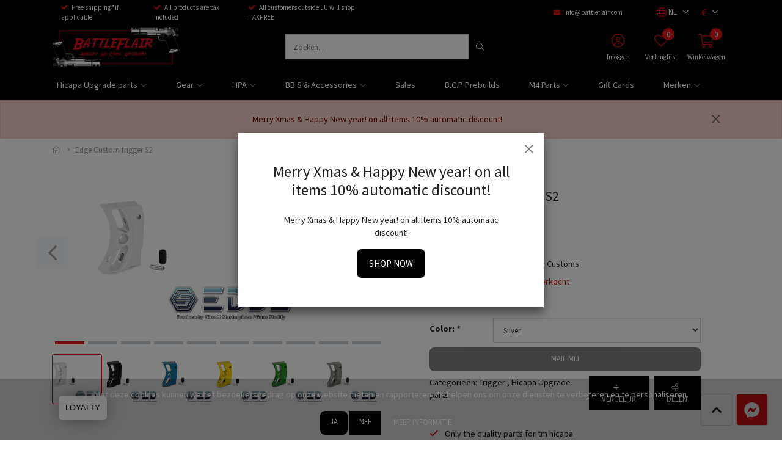

--- FILE ---
content_type: text/html;charset=utf-8
request_url: https://www.battleflair.com/nl/edge-custom-trigger-s2.html
body_size: 17244
content:


    
    <!DOCTYPE html>
<html lang="nl" class="">

<head>

    <meta charset="utf-8"/>
<!-- [START] 'blocks/head.rain' -->
<!--

  (c) 2008-2026 Lightspeed Netherlands B.V.
  http://www.lightspeedhq.com
  Generated: 18-01-2026 @ 01:46:25

-->
<link rel="canonical" href="https://www.battleflair.com/nl/edge-custom-trigger-s2.html"/>
<link rel="alternate" href="https://www.battleflair.com/nl/index.rss" type="application/rss+xml" title="Nieuwe producten"/>
<link href="https://cdn.webshopapp.com/assets/cookielaw.css?2025-02-20" rel="stylesheet" type="text/css"/>
<meta name="robots" content="noodp,noydir"/>
<meta name="google-site-verification" content="=tQV9j7v6hrJauS5Cr3y8V5hNTn735VM6xolvEM6GKI4"/>
<meta property="og:url" content="https://www.battleflair.com/nl/edge-custom-trigger-s2.html?source=facebook"/>
<meta property="og:site_name" content="BattleFlair BV"/>
<meta property="og:title" content="Edge Customs Edge Custom trigger S2"/>
<meta property="og:description" content="Your shop for all your tm Hi-capa upgrade parts"/>
<meta property="og:image" content="https://cdn.webshopapp.com/shops/338369/files/403459329/edge-customs-edge-custom-trigger-s2.jpg"/>
<!--[if lt IE 9]>
<script src="https://cdn.webshopapp.com/assets/html5shiv.js?2025-02-20"></script>
<![endif]-->
<!-- [END] 'blocks/head.rain' -->

    <meta http-equiv="X-UA-Compatible" content="IE=edge">
    <meta name="viewport" content="width=device-width, initial-scale=1">
    <title>Edge Customs Edge Custom trigger S2 - BattleFlair BV</title>
    <meta name="description" content="Your shop for all your tm Hi-capa upgrade parts"/>
    <meta name="keywords" content="Edge, Customs, Edge, Custom, trigger, S2, hicapa, capa, upgrades, airsoft, airsoftmasterpiece, edge, gunsmith bros, aip, cowcow, capa, hi capa, hi-capa, pdi, battleflair, b.c.p"/>
    <meta name="apple-mobile-web-app-capable" content="yes">
    <meta name="apple-mobile-web-app-status-bar-style" content="black">
    <link rel="icon" type="image/x-icon" href="https://cdn.webshopapp.com/shops/338369/themes/168300/v/1288490/assets/favicon.png?20220509160039">

        <link rel="preload" as="font" type="font/woff2" crossorigin href="https://cdn.webshopapp.com/shops/338369/themes/168300/assets/fa-light-300.woff2?2026010215062220210105150340"/>
    <link rel="preload" as="font" type="font/woff2" crossorigin href="https://cdn.webshopapp.com/shops/338369/themes/168300/assets/fa-regular-400.woff2?2026010215062220210105150340"/>
    <link rel="preload" as="font" type="font/woff2" crossorigin href="https://cdn.webshopapp.com/shops/338369/themes/168300/assets/fa-solid-900.woff2?2026010215062220210105150340"/>
    <link rel="preload" as="font" type="font/woff2" crossorigin href="https://cdn.webshopapp.com/shops/338369/themes/168300/assets/fa-brands-400.woff2?2026010215062220210105150340"/>

    <style>

        @font-face {
            font-family: 'Font Awesome 5 Pro';
            font-style: normal;
            font-weight: 300;
            font-display: swap;
            src: url('https://cdn.webshopapp.com/shops/338369/themes/168300/assets/fa-light-300.woff2?2026010215062220210105150340') format('woff2');
        }

        @font-face {
            font-family: 'Font Awesome 5 Pro';
            font-style: normal;
            font-weight: 400;
            font-display: swap;
            src: url('https://cdn.webshopapp.com/shops/338369/themes/168300/assets/fa-regular-400.woff2?2026010215062220210105150340') format('woff2');
        }

        @font-face {
            font-family: 'Font Awesome 5 Pro';
            font-style: normal;
            font-weight: 900;
            font-display: swap;
            src: url('https://cdn.webshopapp.com/shops/338369/themes/168300/assets/fa-solid-900.woff2?2026010215062220210105150340') format('woff2');
        }

        @font-face {
            font-family: 'Font Awesome 5 Brands';
            font-style: normal;
            font-weight: normal;
            font-display: swap;
            src: url('https://cdn.webshopapp.com/shops/338369/themes/168300/assets/fa-brands-400.woff2?2026010215062220210105150340') format('woff2');
        }

        body {
                    margin-top: 0 !important;
                }
    </style>

    <link rel="preload" href="https://cdn.webshopapp.com/shops/338369/themes/168300/assets/css-preload.css?2026010215062220210105150340" as="style">
    

        <link rel="stylesheet" href="https://cdn.webshopapp.com/assets/gui-responsive-2-0.css?2025-02-20" media="none" onload="if(media!='all')media='all'">
        <link rel="stylesheet" href="https://cdn.webshopapp.com/assets/gui-2-0.css?2025-02-20" media="none" onload="if(media!='all')media='all'">

    
    <link href="https://fonts.googleapis.com/css2?family=Source%20Sans%20Pro:ital,wght@0,300;0,400;0,700;1,300;1,400;1,700&family=Source%20Sans%20Pro:ital,wght@0,300;0,400;0,700;1,300;1,400;1,700&display=swap" rel="stylesheet">

    

    
            <link rel="stylesheet" href="https://cdn.webshopapp.com/shops/338369/themes/168300/assets/css-owl-carousel-min.css?2026010215062220210105150340?v=1.47" media="none" onload="if(media!='all')media='all'">

            <link rel="stylesheet" href="https://cdn.webshopapp.com/shops/338369/themes/168300/assets/css-preload.css?2026010215062220210105150340">
    <link rel="stylesheet" href="https://cdn.webshopapp.com/shops/338369/themes/168300/assets/css-style.css?2026010215062220210105150340?v=1.47" >

        <link rel="stylesheet" href="https://cdn.webshopapp.com/shops/338369/themes/168300/assets/settings.css?2026010215062220210105150340" media="none" onload="if(media!='all')media='all'">
    <link rel="stylesheet" href="https://cdn.webshopapp.com/shops/338369/themes/168300/assets/custom.css?2026010215062220210105150340" media="none" onload="if(media!='all')media='all'">

<script type="application/ld+json">
{
    "@context": "http://schema.org/",
    "@type": "Organization",
    "url": "https://www.battleflair.com/",
    "sameAs": [
      "https://www.facebook.com/Battle.Flair",
    	"",
    	"https://www.instagram.com/battleflair"
    ],
    "name": "BattleFlair BV",
    "legalName": "BattleFlair BV",
    "description": "Your shop for all your tm Hi-capa upgrade parts",
    "logo": "https://cdn.webshopapp.com/shops/338369/themes/168300/assets/logo.svg?2026010215062220210105150340",
    "image": "https://cdn.webshopapp.com/shops/338369/themes/168300/assets/banner-1.jpg?2026010215062220210105150340",
    "contactPoint": {
     "@type": "ContactPoint",
     "contactType": "Customer service",
     "telephone": "",
     "email": "info@battleflair.com"
    },
    "address": {
     "@type": "PostalAddress",
     "streetAddress": "",
     "postalCode": "",
     "addressCountry": "NL"
    }
}
</script>	  <script type="application/ld+json">
    {
    "@context": "http://schema.org/",
    "@type": "BreadcrumbList",
            "itemListElement": [
                                {
                  "@type": "ListItem",
                  "position": "0",
                  "item": {
                    "@id": "",
                    "name": "Edge Custom trigger S2"
                  	}
                  }
                 
		              ]}
  </script>
	<script type="application/ld+json">
  {
  "@context": "http://schema.org/",
  "@type": "Product",
  "name": "Edge Custom trigger S2",
   "image": "https://cdn.webshopapp.com/shops/338369/files/403459329/600x600x2/edge-customs-edge-custom-trigger-s2.jpg", 	   "mpn": "EDGE-TP004-SL", 	 "sku": "EDGE-TP004-SL", 
  	"brand": {
    "@type": "Thing",
		 "image": "403734490", 	 "url": "brands/edge-customs", 		"name": "Edge Customs"
  },
	
  "offers": {
    "@type": "Offer",
        "itemCondition": "http://schema.org/NewCondition",
     "url" : "https://www.battleflair.com/nl/edge-custom-trigger-s2.html",

                  "availability": "http://schema.org/OutOfStock"
        				"priceCurrency": "EUR",
     	 "price": "17.90"

		}
	      

  }
}
</script>           <script src="https://cdn.webshopapp.com/shops/338369/themes/168300/assets/jquery-1-12-4-min.js?2026010215062220210105150340?v=1.47"></script>
      <script  src="https://cdn.webshopapp.com/shops/338369/themes/168300/assets/jquery-ui-1-12-4-min.js?2026010215062220210105150340?v=1.47"></script>
      <script src="https://cdn.webshopapp.com/assets/gui.js?2025-02-20?v=1.47"></script>
      <script src="https://cdn.webshopapp.com/assets/gui-responsive-2-0.js?2025-02-20?v=1.47"></script>
    


</head>
    <body class="template-product layout-clean ">
    <div id="fb-root"></div>

    <!-- [START] 'blocks/body.rain' -->
<script>
(function () {
  var s = document.createElement('script');
  s.type = 'text/javascript';
  s.async = true;
  s.src = 'https://www.battleflair.com/nl/services/stats/pageview.js?product=134892837&hash=d41c';
  ( document.getElementsByTagName('head')[0] || document.getElementsByTagName('body')[0] ).appendChild(s);
})();
</script>
  
<!-- Global site tag (gtag.js) - Google Analytics -->
<script async src="https://www.googletagmanager.com/gtag/js?id=186109868"></script>
<script>
    window.dataLayer = window.dataLayer || [];
    function gtag(){dataLayer.push(arguments);}

        gtag('consent', 'default', {"ad_storage":"denied","ad_user_data":"denied","ad_personalization":"denied","analytics_storage":"denied","region":["AT","BE","BG","CH","GB","HR","CY","CZ","DK","EE","FI","FR","DE","EL","HU","IE","IT","LV","LT","LU","MT","NL","PL","PT","RO","SK","SI","ES","SE","IS","LI","NO","CA-QC"]});
    
    gtag('js', new Date());
    gtag('config', '186109868', {
        'currency': 'EUR',
                'country': 'BE'
    });

        gtag('event', 'view_item', {"items":[{"item_id":"EDGE-TP004-SL","item_name":"Edge Custom trigger S2","currency":"EUR","item_brand":"Edge Customs","item_variant":"Color : Silver","price":17.9,"quantity":1,"item_category":"Trigger","item_category2":"Hicapa Upgrade parts"}],"currency":"EUR","value":17.9});
    </script>
  <script>window['mdLoyalty'] = {
        config: {
                'shopId':'0',
                'shopName':'BattleFlair BV',
                'themeColor': '#FF0000',
                'position':'left',
                'moreInfoEN': ' ',
                'moreInfoNL': ' ',
                'moreInfoFR': ' ',
                'moreInfoDE': ' ',
                'moreInfoES': ' ',
                'moreInfoURL':'test',
        } };

(function(doc) {
        var date = new Date,
                script = doc.createElement('script');
        script.type = 'text/javascript';
        script.async = true;
        script.crossOrigin = '';
        script.src = 'https://loyalty.mdware.org/launcher.min.js?t=' + date.getHours().toString();

        var s = document.getElementsByTagName('script')[0];
        s.parentNode.insertBefore(script, s);
})(document);</script>
<script>
(function () {
  var s = document.createElement('script');
  s.type = 'text/javascript';
  s.async = true;
  s.src = 'https://stocknotifier.cmdcbv.app/public/ls/stocknotifier-338369.js?shop_id=11892&t=1768618709';
  ( document.getElementsByTagName('head')[0] || document.getElementsByTagName('body')[0] ).appendChild(s);
})();
</script>
  <div class="wsa-cookielaw">
            Wij slaan cookies op om onze website te verbeteren. Is dat akkoord?
      <a href="https://www.battleflair.com/nl/cookielaw/optIn/" class="wsa-cookielaw-button wsa-cookielaw-button-green" rel="nofollow" title="Ja">Ja</a>
      <a href="https://www.battleflair.com/nl/cookielaw/optOut/" class="wsa-cookielaw-button wsa-cookielaw-button-red" rel="nofollow" title="Nee">Nee</a>
      <a href="https://www.battleflair.com/nl/service/privacy-policy/" class="wsa-cookielaw-link" rel="nofollow" title="Meer over cookies">Meer over cookies &raquo;</a>
      </div>
<!-- [END] 'blocks/body.rain' -->

    <div class="row  m-0">

        
        <div class="col-12 col-12 col-md-12 h-md-100 p-0">
            



<div class="navbar navbar-sticky-header-menu flex-column p-0">

            <div class="topbar w-100 d-none d-lg-flex">

            <div class="container h-100">

                <div class="col-12 col-md-6">

                                            <ul class="topbar-usps d-flex flex-row">
                                                                                                <li class="mr-3"><i
                                            class="primary fas fa-check mr-1"></i> Free shipping *if applicable</li>
                                                                                                                                <li class="mr-3"><i
                                            class="primary fas fa-check mr-1"></i> All products are tax included</li>
                                                                                                                                <li class="mr-3"><i
                                            class="primary fas fa-check mr-1"></i> All customers outside EU will shop TAXFREE</li>
                                                                                    </ul>
                    
                </div>

                <div class="col-12 col-md-6 d-flex flex-row">

                                        <ul class="d-flex flex-row ml-auto my-auto mr-1 mr-lg-3">

                        
                            <li class="mr-3 my-auto">
                    <a href="/cdn-cgi/l/email-protection#a2cbccc4cde2c0c3d6d6cec7c4cec3cbd08cc1cdcf">
                        <i class="primary fas fa-envelope mr-1"></i> <span class="d-none d-lg-inline"><span class="__cf_email__" data-cfemail="11787f777e51737065657d74777d7078633f727e7c">[email&#160;protected]</span></span>
                    </a>
                </li>
                                    </ul>
            

                            <nav class="nav topbar-nav my-auto">
                    <ul class="d-flex flex-row">

                                                    <li class="navbar-has-submenu">
                                                                        
<a class="nav-link nav-lang p-2 flex-column text-center" href="#" role="button" data-toggle="dropdown" aria-haspopup="true" aria-expanded="false">
  <span class="nav-icon mt-1 px-1 px-sm-3 ">
    <i class="fal fa-globe " data-lang="nl"></i>
    <small class="text-small my-auto ml-1 ml-lg-0 d-none d-sm-inline">NL</small>
  </span>
</a>

    <ul class="navbar-submenu">
                    <li class="nav-item">

                <a class="nav-link" title="Nederlands" lang="nl" href="https://www.battleflair.com/nl/go/product/134892837">
                    Nederlands
                </a>
            </li>
                    <li class="nav-item">

                <a class="nav-link" title="English" lang="en" href="https://www.battleflair.com/en/go/product/134892837">
                    English
                </a>
            </li>
            </ul>
                            </li>
                        

                                                    <li class="navbar-has-submenu">
                                <a class="nav-link d-flex flex-column text-center justify-content-center h-100" href="#" title="Valuta">
                                    <i class="font-normal">€</i>
                                </a>

                                <ul class="navbar-submenu">
                                                                            <li class="nav-item">
                                            <a class="nav-link" href="https://www.battleflair.com/nl/session/currency/eur/">
                                                <span class="font-weight-bold mr-2">€</span> EUR
                                            </a>
                                        </li>
                                                                            <li class="nav-item">
                                            <a class="nav-link" href="https://www.battleflair.com/nl/session/currency/gbp/">
                                                <span class="font-weight-bold mr-2">£</span> GBP
                                            </a>
                                        </li>
                                                                            <li class="nav-item">
                                            <a class="nav-link" href="https://www.battleflair.com/nl/session/currency/usd/">
                                                <span class="font-weight-bold mr-2">$</span> USD
                                            </a>
                                        </li>
                                                                    </ul>
                            </li>
                        
                    </ul>
                </nav>
            
        </div>

        </div>
        </div>
    
    <div class="main-header container flex-row py-1 position-relative">

        <button class="navbar-toggle btn btn-secondary d-flex d-lg-none mr-2" data-toggle="collapse" data-target=".navbar-mobile">
            <i class="fal fa-bars"></i>
        </button>

        <a class="d-flex logo-link" href="https://www.battleflair.com/nl/">
                            <img src="[data-uri]" data-src="https://cdn.webshopapp.com/shops/338369/themes/168300/assets/logo.png?20251221142025"
                     alt="BattleFlair BV" class="logo  lazy">
                                    </a>

                    <form action="https://www.battleflair.com/nl/search/" method="get" id="formSearch" class="navbar-search d-none d-lg-flex ml-auto">
                <div class="input-group d-flex flex-row position-relative">
                    <input type="search" id="q" class="form-control search search-input d-flex my-0" name="q"
                           value="" placeholder="Zoeken..." autocomplete="off">
                    <input type="hidden" id="sb" name="sb" value="">

                    <button class="btn btn-primary btn-search d-flex my-0" type="submit">
                        <i class="fal fa-search m-auto"></i>
                    </button>

                    <div id="search-autofill" class="search-autofill position-absolute dropdown-menu input-group">
                        <div class="products d-flex flex-column">
                        </div>
                        <div class="more text-center p-1">
                            <a class="btn btn-secondary w-auto" href="">Bekijk alle resultaten</a>
                        </div>
                    </div>
                </div>

            </form>
        
        
        <div class="d-flex flex-column ml-auto mr-0">

            <nav class="nav navbar-account">

                <ul class="d-flex flex-row justify-content-center">
                                                                <li class="d-none d-md-block">
                            <a class="nav-link d-flex flex-column text-center" href="#" data-toggle="modal"
                               data-target="#loginModal" >
                                <span class="nav-icon mt-1 px-3">
                                <i class="fal fa-user-circle font-size-4"></i>
                                </span>
                                <span class="font-size-0-7 mt-1 d-none d-lg-inline-block">Inloggen</span>
                            </a>
                        </li>
                                                                <li class="d-none d-md-block">
                            <a class="nav-link d-flex flex-column text-center" href="#"
                               data-toggle="modal" data-target="#loginModal" >
                                <span class="nav-icon mt-1 px-3">
                                <i class="fal fa-heart font-size-4"></i>
                                                                <span id="navbarWishlistAmount" class="rounded-circle wishlist-amount bg-primary">
                                    0
                                </span>
                                </span>
                                <span class="font-size-0-7 mt-1 d-none d-lg-inline-block">Verlanglijst</span>
                            </a>
                        </li>
                    
                                            <li class="navbar-has-submenu d-lg-none">
                                                                    
<a class="nav-link nav-lang p-2 flex-column text-center" href="#" role="button" data-toggle="dropdown" aria-haspopup="true" aria-expanded="false">
  <span class="nav-icon mt-1 px-1 px-sm-3 d-flex">
    <i class="fal fa-globe font-size-4" data-lang="nl"></i>
    <small class="text-small my-auto ml-1 ml-lg-0 d-none d-sm-inline">NL</small>
  </span>
</a>

    <ul class="navbar-submenu">
                    <li class="nav-item">

                <a class="nav-link" title="Nederlands" lang="nl" href="https://www.battleflair.com/nl/go/product/134892837">
                    Nederlands
                </a>
            </li>
                    <li class="nav-item">

                <a class="nav-link" title="English" lang="en" href="https://www.battleflair.com/en/go/product/134892837">
                    English
                </a>
            </li>
            </ul>
                        </li>
                    

                                            <li class="navbar-has-submenu d-lg-none">
                            <a class="nav-link nav-currency p-2 flex-column text-center" href="#" role="button" data-toggle="dropdown" aria-haspopup="true" aria-expanded="false">
                              <span class="nav-icon mt-1 px-1 px-sm-3 ">
                                <i class="font-normal font-size-4">€</i>
                              </span>
                            </a>

                            <ul class="navbar-submenu">
                                                                    <li class="nav-item">
                                        <a class="nav-link" href="https://www.battleflair.com/nl/session/currency/eur/">
                                            <span class="font-weight-bold mr-2">€</span> EUR
                                        </a>
                                    </li>
                                                                    <li class="nav-item">
                                        <a class="nav-link" href="https://www.battleflair.com/nl/session/currency/gbp/">
                                            <span class="font-weight-bold mr-2">£</span> GBP
                                        </a>
                                    </li>
                                                                    <li class="nav-item">
                                        <a class="nav-link" href="https://www.battleflair.com/nl/session/currency/usd/">
                                            <span class="font-weight-bold mr-2">$</span> USD
                                        </a>
                                    </li>
                                                            </ul>
                        </li>
                    
                                            <li class="dropdown">
                            <a class="nav-link nav-cart d-flex flex-column text-center" href="#" role="button" data-toggle="dropdown" aria-haspopup="true" aria-expanded="false">

                                <span class="nav-icon mt-1 px-1 px-sm-3">
                                <i class="fal fa-shopping-cart font-size-4"></i>
                                                                <span id="navbarCartAmount" class="rounded-circle cart-amount bg-primary mr-n2 mr-sm-0">
                                    0
                                </span>
                                </span>
                                <span class="font-size-0-7 mt-1 d-none d-lg-inline-block">Winkelwagen</span>
                            </a>

                            <div id="navbarCart" class="dropdown-cart dropdown-menu p-0 navbar-submenu">
                                
<ul>

            <li class="nav-item border-bottom p-2">Uw winkelwagen is leeg</li>
    </ul>

    <div class="d-flex flex-row border-bottom border-top">
                                    <div class="alert alert-info p-2 m-2 w-100">
                    <i class="fas fa-box mr-2"></i> Bedrag tot gratis verzending <span
                            class="font-weight-bold">€125,00</span>
                </div>
                        </div>

<div class="d-flex flex-row border-bottom p-2">
    Totaal Incl. btw €0,00
</div>

<div class="btn-group d-flex p-2 align-items-stretch" role="group" aria-label="Cart Actions">
    <a href="https://www.battleflair.com/nl/cart/" class="btn btn-primary mr-2"><i class="fal fa-shopping-cart"></i></a>
    <a href="https://www.battleflair.com/nl/checkout/" class="btn btn-primary flex-grow-1">Bestellen</a>
</div>                            </div>
                        </li>
                                    </ul>

            </nav>

        </div>
    </div>

    <div class="navbar-secondary border-top w-100 d-none d-lg-block">

        <div class="navbar-secondary-container container d-flex flex-column h-100">

            <nav class="navbar-nav navbar-horizontal navbar-horizontal-thin d-flex flex-grow-1 flex-row">

                                
                
                    <ul class="font-weight-semibold d-flex flex-row justify-content-center">

                                                    <li class="nav-item dropdown">
                                <a href="https://www.battleflair.com/nl/hicapa-upgrade-parts/" class="nav-link dropdown-toggle" role="button" data-hover="dropdown"
                                   aria-haspopup="true" aria-expanded="false">
                                    Hicapa Upgrade parts
                                </a>
                                                                        
                                            <ul class="navbar-submenu navbar-submenu-1">
                                                            <li class="nav-item ">
                                    <a class="nav-link" href="https://www.battleflair.com/nl/hicapa-upgrade-parts/adapters/">Adapters</a>

                                                                            
                                    
                                </li>
                                                            <li class="nav-item ">
                                    <a class="nav-link" href="https://www.battleflair.com/nl/hicapa-upgrade-parts/blowbackhousing-nozzle/">Blowbackhousing + Nozzle</a>

                                                                            
                                    
                                </li>
                                                            <li class="nav-item ">
                                    <a class="nav-link" href="https://www.battleflair.com/nl/hicapa-upgrade-parts/buffers-springs/">Buffers + Springs</a>

                                                                            
                                    
                                </li>
                                                            <li class="nav-item ">
                                    <a class="nav-link" href="https://www.battleflair.com/nl/hicapa-upgrade-parts/cocking-handle/">Cocking Handle</a>

                                                                            
                                    
                                </li>
                                                            <li class="nav-item ">
                                    <a class="nav-link" href="https://www.battleflair.com/nl/hicapa-upgrade-parts/frames-related/">Frames + Related</a>

                                                                            
                                    
                                </li>
                                                            <li class="nav-item ">
                                    <a class="nav-link" href="https://www.battleflair.com/nl/hicapa-upgrade-parts/grip-related/">Grip + Related</a>

                                                                            
                                    
                                </li>
                                                            <li class="nav-item ">
                                    <a class="nav-link" href="https://www.battleflair.com/nl/hicapa-upgrade-parts/gripsafetys-thumbsafetys/">Gripsafety's + Thumbsafety's</a>

                                                                            
                                    
                                </li>
                                                            <li class="nav-item ">
                                    <a class="nav-link" href="https://www.battleflair.com/nl/hicapa-upgrade-parts/guiderod-guideplug/">Guiderod + Guideplug</a>

                                                                            
                                    
                                </li>
                                                            <li class="nav-item ">
                                    <a class="nav-link" href="https://www.battleflair.com/nl/hicapa-upgrade-parts/hammer-related/">Hammer + Related</a>

                                                                            
                                    
                                </li>
                                                            <li class="nav-item ">
                                    <a class="nav-link" href="https://www.battleflair.com/nl/hicapa-upgrade-parts/hopup-hopup-rubber/">Hopup + Hopup rubber</a>

                                                                            
                                    
                                </li>
                                                            <li class="nav-item ">
                                    <a class="nav-link" href="https://www.battleflair.com/nl/hicapa-upgrade-parts/internals/">Internals</a>

                                                                            
                                    
                                </li>
                                                            <li class="nav-item ">
                                    <a class="nav-link" href="https://www.battleflair.com/nl/hicapa-upgrade-parts/magazine-catch-slidestop/">Magazine catch + Slidestop</a>

                                                                            
                                    
                                </li>
                                                            <li class="nav-item ">
                                    <a class="nav-link" href="https://www.battleflair.com/nl/hicapa-upgrade-parts/magwell/">Magwell</a>

                                                                            
                                    
                                </li>
                                                            <li class="nav-item ">
                                    <a class="nav-link" href="https://www.battleflair.com/nl/hicapa-upgrade-parts/mounts/">Mounts</a>

                                                                            
                                    
                                </li>
                                                            <li class="nav-item ">
                                    <a class="nav-link" href="https://www.battleflair.com/nl/hicapa-upgrade-parts/outerbarrel-innerbarrel/">Outerbarrel + Innerbarrel</a>

                                                                            
                                    
                                </li>
                                                            <li class="nav-item ">
                                    <a class="nav-link" href="https://www.battleflair.com/nl/hicapa-upgrade-parts/slides/">Slides</a>

                                                                            
                                    
                                </li>
                                                            <li class="nav-item ">
                                    <a class="nav-link" href="https://www.battleflair.com/nl/hicapa-upgrade-parts/slidekit-slideset/">Slidekit + Slideset</a>

                                                                            
                                    
                                </li>
                                                            <li class="nav-item ">
                                    <a class="nav-link" href="https://www.battleflair.com/nl/hicapa-upgrade-parts/sights/">Sights</a>

                                                                            
                                    
                                </li>
                                                            <li class="nav-item ">
                                    <a class="nav-link" href="https://www.battleflair.com/nl/hicapa-upgrade-parts/trigger/">Trigger</a>

                                                                            
                                    
                                </li>
                                                    </ul>
                                    
                            </li>
                                                    <li class="nav-item dropdown">
                                <a href="https://www.battleflair.com/nl/gear/" class="nav-link dropdown-toggle" role="button" data-hover="dropdown"
                                   aria-haspopup="true" aria-expanded="false">
                                    Gear
                                </a>
                                                                        
                                            <ul class="navbar-submenu navbar-submenu-1">
                                                            <li class="nav-item ">
                                    <a class="nav-link" href="https://www.battleflair.com/nl/gear/cubysoft/">Cubysoft</a>

                                                                            
                                    
                                </li>
                                                            <li class="nav-item ">
                                    <a class="nav-link" href="https://www.battleflair.com/nl/gear/masks-accessoires/">Masks + accessoires</a>

                                                                            
                                    
                                </li>
                                                            <li class="nav-item ">
                                    <a class="nav-link" href="https://www.battleflair.com/nl/gear/stickers-patches/">Stickers + Patches</a>

                                                                            
                                    
                                </li>
                                                    </ul>
                                    
                            </li>
                                                    <li class="nav-item dropdown">
                                <a href="https://www.battleflair.com/nl/hpa/" class="nav-link dropdown-toggle" role="button" data-hover="dropdown"
                                   aria-haspopup="true" aria-expanded="false">
                                    HPA
                                </a>
                                                                        
                                            <ul class="navbar-submenu navbar-submenu-1">
                                                            <li class="nav-item ">
                                    <a class="nav-link" href="https://www.battleflair.com/nl/hpa/hpa-tank/">HPA Tank</a>

                                                                            
                                    
                                </li>
                                                            <li class="nav-item ">
                                    <a class="nav-link" href="https://www.battleflair.com/nl/hpa/regulator-hose/">Regulator + Hose</a>

                                                                            
                                    
                                </li>
                                                            <li class="nav-item ">
                                    <a class="nav-link" href="https://www.battleflair.com/nl/hpa/battery/">Battery</a>

                                                                            
                                    
                                </li>
                                                            <li class="nav-item ">
                                    <a class="nav-link" href="https://www.battleflair.com/nl/hpa/primary-monk-ctm-tac/">Primary + Monk + CTM Tac</a>

                                                                            
                                    
                                </li>
                                                    </ul>
                                    
                            </li>
                                                    <li class="nav-item dropdown">
                                <a href="https://www.battleflair.com/nl/bbs-accessories/" class="nav-link dropdown-toggle" role="button" data-hover="dropdown"
                                   aria-haspopup="true" aria-expanded="false">
                                    BB'S & Accessories
                                </a>
                                                                        
                                            <ul class="navbar-submenu navbar-submenu-1">
                                                            <li class="nav-item ">
                                    <a class="nav-link" href="https://www.battleflair.com/nl/bbs-accessories/bbs/">BB's</a>

                                                                            
                                    
                                </li>
                                                            <li class="nav-item ">
                                    <a class="nav-link" href="https://www.battleflair.com/nl/bbs-accessories/magazine-parts/">Magazine & Parts</a>

                                                                            
                                    
                                </li>
                                                            <li class="nav-item ">
                                    <a class="nav-link" href="https://www.battleflair.com/nl/bbs-accessories/tracer-unit/">Tracer Unit</a>

                                                                            
                                    
                                </li>
                                                            <li class="nav-item ">
                                    <a class="nav-link" href="https://www.battleflair.com/nl/bbs-accessories/flashlight-tlr-lens-protectors/">Flashlight + TLR Lens Protectors</a>

                                                                            
                                    
                                </li>
                                                            <li class="nav-item ">
                                    <a class="nav-link" href="https://www.battleflair.com/nl/bbs-accessories/maintenance-grease-oil/">Maintenance (grease, oil)</a>

                                                                            
                                    
                                </li>
                                                            <li class="nav-item ">
                                    <a class="nav-link" href="https://www.battleflair.com/nl/bbs-accessories/speedloader/">Speedloader</a>

                                                                            
                                    
                                </li>
                                                            <li class="nav-item ">
                                    <a class="nav-link" href="https://www.battleflair.com/nl/bbs-accessories/gas-12785962/">Gas</a>

                                                                            
                                    
                                </li>
                                                    </ul>
                                    
                            </li>
                                                    <li class="nav-item ">
                                <a href="https://www.battleflair.com/nl/sales/" class="nav-link " >
                                    Sales
                                </a>
                                                                        
                                    
                            </li>
                                                    <li class="nav-item ">
                                <a href="https://www.battleflair.com/nl/bcp-prebuilds/" class="nav-link " >
                                    B.C.P Prebuilds
                                </a>
                                                                        
                                    
                            </li>
                                                    <li class="nav-item dropdown">
                                <a href="https://www.battleflair.com/nl/m4-parts/" class="nav-link dropdown-toggle" role="button" data-hover="dropdown"
                                   aria-haspopup="true" aria-expanded="false">
                                    M4 Parts
                                </a>
                                                                        
                                            <ul class="navbar-submenu navbar-submenu-1">
                                                            <li class="nav-item ">
                                    <a class="nav-link" href="https://www.battleflair.com/nl/m4-parts/innerbarrel/">Innerbarrel</a>

                                                                            
                                    
                                </li>
                                                            <li class="nav-item ">
                                    <a class="nav-link" href="https://www.battleflair.com/nl/m4-parts/hopup-bucking/">Hopup + Bucking</a>

                                                                            
                                    
                                </li>
                                                            <li class="nav-item ">
                                    <a class="nav-link" href="https://www.battleflair.com/nl/m4-parts/magazine-release/">Magazine Release</a>

                                                                            
                                    
                                </li>
                                                            <li class="nav-item ">
                                    <a class="nav-link" href="https://www.battleflair.com/nl/m4-parts/trigger/">Trigger</a>

                                                                            
                                    
                                </li>
                                                            <li class="nav-item ">
                                    <a class="nav-link" href="https://www.battleflair.com/nl/m4-parts/gearbox/">Gearbox</a>

                                                                            
                                    
                                </li>
                                                            <li class="nav-item ">
                                    <a class="nav-link" href="https://www.battleflair.com/nl/m4-parts/hpa-electronics-wire-accesoirres/">HPA Electronics + Wire + Accesoirres</a>

                                                                            
                                    
                                </li>
                                                            <li class="nav-item ">
                                    <a class="nav-link" href="https://www.battleflair.com/nl/m4-parts/wolverine-mtw-parts/">Wolverine MTW Parts</a>

                                                                            
                                    
                                </li>
                                                            <li class="nav-item ">
                                    <a class="nav-link" href="https://www.battleflair.com/nl/m4-parts/m4-hpa-engine/">M4 HPA Engine</a>

                                                                            
                                    
                                </li>
                                                    </ul>
                                    
                            </li>
                                            </ul>
                                <ul class="font-weight-semibold d-flex flex-row justify-content-center">
                                            <li class="nav-item">
                            <a href="https://www.battleflair.com/nl/buy-gift-card/" class="nav-link"  title="Gift Cards">
                                Gift Cards
                            </a>
                        </li>
                    
                    
                                            <li class="nav-item dropdown">
                            <a href="https://www.battleflair.com/nl/brands/" class="nav-link dropdown-toggle" role="button" data-hover="dropdown" aria-haspopup="true" aria-expanded="false">
                                Merken
                            </a>
                            <ul class="navbar-submenu navbar-submenu-2 desktop-brands">
                                                                    <li class="nav-item">
                                        <a class="nav-link d-flex" href="https://www.battleflair.com/nl/brands/aip/" title="AIP">
                                            AIP
                                        </a>
                                    </li>
                                                                    <li class="nav-item">
                                        <a class="nav-link d-flex" href="https://www.battleflair.com/nl/brands/airsoft-masterpiece/" title="Airsoft Masterpiece">
                                            Airsoft Masterpiece
                                        </a>
                                    </li>
                                                                    <li class="nav-item">
                                        <a class="nav-link d-flex" href="https://www.battleflair.com/nl/brands/bcp/" title="B.C.P">
                                            B.C.P
                                        </a>
                                    </li>
                                                                    <li class="nav-item">
                                        <a class="nav-link d-flex" href="https://www.battleflair.com/nl/brands/cowcow-technology/" title="CowCow Technology">
                                            CowCow Technology
                                        </a>
                                    </li>
                                                                    <li class="nav-item">
                                        <a class="nav-link d-flex" href="https://www.battleflair.com/nl/brands/cubysoft/" title="Cubysoft">
                                            Cubysoft
                                        </a>
                                    </li>
                                                                    <li class="nav-item">
                                        <a class="nav-link d-flex" href="https://www.battleflair.com/nl/brands/drblack/" title="Dr.Black">
                                            Dr.Black
                                        </a>
                                    </li>
                                                                    <li class="nav-item">
                                        <a class="nav-link d-flex" href="https://www.battleflair.com/nl/brands/edge-customs/" title="Edge Customs">
                                            Edge Customs
                                        </a>
                                    </li>
                                                                    <li class="nav-item">
                                        <a class="nav-link d-flex" href="https://www.battleflair.com/nl/brands/gunsmith-bros/" title="Gunsmith Bros">
                                            Gunsmith Bros
                                        </a>
                                    </li>
                                                                    <li class="nav-item">
                                        <a class="nav-link d-flex" href="https://www.battleflair.com/nl/brands/la-capa-customs/" title="LA Capa Customs">
                                            LA Capa Customs
                                        </a>
                                    </li>
                                                                    <li class="nav-item">
                                        <a class="nav-link d-flex" href="https://www.battleflair.com/nl/brands/nexxspeed/" title="NexxSpeed">
                                            NexxSpeed
                                        </a>
                                    </li>
                                                            </ul>
                        </li>
                    
                                                                                </ul>

                
            </nav>

        </div>

    </div>

    <div class="navbar-mobile navbar-mobile-dark collapse shadow">

        <div class="d-flex flex-row">
            <button class="navbar-toggle btn btn-secondary d-flex mb-auto mt-2 ml-2 mr-auto" data-toggle="collapse" data-target=".navbar-mobile">
                <i class="fal fa-times"></i>
            </button>

                            <a class="nav-link text-center d-flex flex-column p-3" href="#" data-toggle="modal"
                   data-target="#loginModal" >
                    <i class="fal fa-user-circle font-size-4"></i>
                    <span class="font-size-0-8 mt-1 text-muted">Inloggen</span>
                </a>
                                        <a class="nav-link text-center d-flex flex-column p-3" href="#"
                   data-toggle="modal"
                   data-target="#loginModal" >
                    <i class="fal fa-heart font-size-4"></i>
                    <span class="font-size-0-8 mt-1 text-muted">Verlanglijst</span>
                </a>
                    </div>

        <div class="p-2">
            <form action="https://www.battleflair.com/nl/search/" method="get" id="formSearchMobile" class="d-flex flex-row">
                <input type="hidden" id="sb" name="sb" value="">
                <input class="form-control form-control-btn flex-grow-1 my-0" name="q" value=""
                       placeholder="Zoeken..." autocomplete="off">
                <button type="submit" class="btn btn-primary d-flex"><i class="fal fa-search"></i></button>
            </form>
        </div>

        <nav class="navbar-nav d-flex flex-column">

            
            <ul class="font-weight-semibold d-flex flex-column mobile-submenu">

                
                    
                        <li class="nav-item mobile-has-submenu">
                            <a class="nav-link" href="https://www.battleflair.com/nl/hicapa-upgrade-parts/">Hicapa Upgrade parts
                                 <span class="btn-link btn-toggle" data-toggle="collapse" data-target=".mobile-submenu-11466759"><i
                                            class="fal fa-angle-down fa-2x my-auto text-muted"></i></span>                            </a>

                                                            <ul class="mobile-submenu mobile-submenu mobile-submenu-11466759 collapse">
                                                                            <li class="nav-item">
                                            <a class="nav-link" href="https://www.battleflair.com/nl/hicapa-upgrade-parts/adapters/">Adapters
                                                                                            </a>
                                                                                    </li>
                                                                            <li class="nav-item">
                                            <a class="nav-link" href="https://www.battleflair.com/nl/hicapa-upgrade-parts/blowbackhousing-nozzle/">Blowbackhousing + Nozzle
                                                                                            </a>
                                                                                    </li>
                                                                            <li class="nav-item">
                                            <a class="nav-link" href="https://www.battleflair.com/nl/hicapa-upgrade-parts/buffers-springs/">Buffers + Springs
                                                                                            </a>
                                                                                    </li>
                                                                            <li class="nav-item">
                                            <a class="nav-link" href="https://www.battleflair.com/nl/hicapa-upgrade-parts/cocking-handle/">Cocking Handle
                                                                                            </a>
                                                                                    </li>
                                                                            <li class="nav-item">
                                            <a class="nav-link" href="https://www.battleflair.com/nl/hicapa-upgrade-parts/frames-related/">Frames + Related
                                                                                            </a>
                                                                                    </li>
                                                                            <li class="nav-item">
                                            <a class="nav-link" href="https://www.battleflair.com/nl/hicapa-upgrade-parts/grip-related/">Grip + Related
                                                                                            </a>
                                                                                    </li>
                                                                            <li class="nav-item">
                                            <a class="nav-link" href="https://www.battleflair.com/nl/hicapa-upgrade-parts/gripsafetys-thumbsafetys/">Gripsafety's + Thumbsafety's
                                                                                            </a>
                                                                                    </li>
                                                                            <li class="nav-item">
                                            <a class="nav-link" href="https://www.battleflair.com/nl/hicapa-upgrade-parts/guiderod-guideplug/">Guiderod + Guideplug
                                                                                            </a>
                                                                                    </li>
                                                                            <li class="nav-item">
                                            <a class="nav-link" href="https://www.battleflair.com/nl/hicapa-upgrade-parts/hammer-related/">Hammer + Related
                                                                                            </a>
                                                                                    </li>
                                                                            <li class="nav-item">
                                            <a class="nav-link" href="https://www.battleflair.com/nl/hicapa-upgrade-parts/hopup-hopup-rubber/">Hopup + Hopup rubber
                                                                                            </a>
                                                                                    </li>
                                                                            <li class="nav-item">
                                            <a class="nav-link" href="https://www.battleflair.com/nl/hicapa-upgrade-parts/internals/">Internals
                                                                                            </a>
                                                                                    </li>
                                                                            <li class="nav-item">
                                            <a class="nav-link" href="https://www.battleflair.com/nl/hicapa-upgrade-parts/magazine-catch-slidestop/">Magazine catch + Slidestop
                                                                                            </a>
                                                                                    </li>
                                                                            <li class="nav-item">
                                            <a class="nav-link" href="https://www.battleflair.com/nl/hicapa-upgrade-parts/magwell/">Magwell
                                                                                            </a>
                                                                                    </li>
                                                                            <li class="nav-item">
                                            <a class="nav-link" href="https://www.battleflair.com/nl/hicapa-upgrade-parts/mounts/">Mounts
                                                                                            </a>
                                                                                    </li>
                                                                            <li class="nav-item">
                                            <a class="nav-link" href="https://www.battleflair.com/nl/hicapa-upgrade-parts/outerbarrel-innerbarrel/">Outerbarrel + Innerbarrel
                                                                                            </a>
                                                                                    </li>
                                                                            <li class="nav-item">
                                            <a class="nav-link" href="https://www.battleflair.com/nl/hicapa-upgrade-parts/slides/">Slides
                                                                                            </a>
                                                                                    </li>
                                                                            <li class="nav-item">
                                            <a class="nav-link" href="https://www.battleflair.com/nl/hicapa-upgrade-parts/slidekit-slideset/">Slidekit + Slideset
                                                                                            </a>
                                                                                    </li>
                                                                            <li class="nav-item">
                                            <a class="nav-link" href="https://www.battleflair.com/nl/hicapa-upgrade-parts/sights/">Sights
                                                                                            </a>
                                                                                    </li>
                                                                            <li class="nav-item">
                                            <a class="nav-link" href="https://www.battleflair.com/nl/hicapa-upgrade-parts/trigger/">Trigger
                                                                                            </a>
                                                                                    </li>
                                                                    </ul>
                                                    </li>
                    
                        <li class="nav-item mobile-has-submenu">
                            <a class="nav-link" href="https://www.battleflair.com/nl/gear/">Gear
                                 <span class="btn-link btn-toggle" data-toggle="collapse" data-target=".mobile-submenu-11466782"><i
                                            class="fal fa-angle-down fa-2x my-auto text-muted"></i></span>                            </a>

                                                            <ul class="mobile-submenu mobile-submenu mobile-submenu-11466782 collapse">
                                                                            <li class="nav-item">
                                            <a class="nav-link" href="https://www.battleflair.com/nl/gear/cubysoft/">Cubysoft
                                                                                            </a>
                                                                                    </li>
                                                                            <li class="nav-item">
                                            <a class="nav-link" href="https://www.battleflair.com/nl/gear/masks-accessoires/">Masks + accessoires
                                                                                            </a>
                                                                                    </li>
                                                                            <li class="nav-item">
                                            <a class="nav-link" href="https://www.battleflair.com/nl/gear/stickers-patches/">Stickers + Patches
                                                                                            </a>
                                                                                    </li>
                                                                    </ul>
                                                    </li>
                    
                        <li class="nav-item mobile-has-submenu">
                            <a class="nav-link" href="https://www.battleflair.com/nl/hpa/">HPA
                                 <span class="btn-link btn-toggle" data-toggle="collapse" data-target=".mobile-submenu-11466789"><i
                                            class="fal fa-angle-down fa-2x my-auto text-muted"></i></span>                            </a>

                                                            <ul class="mobile-submenu mobile-submenu mobile-submenu-11466789 collapse">
                                                                            <li class="nav-item">
                                            <a class="nav-link" href="https://www.battleflair.com/nl/hpa/hpa-tank/">HPA Tank
                                                                                            </a>
                                                                                    </li>
                                                                            <li class="nav-item">
                                            <a class="nav-link" href="https://www.battleflair.com/nl/hpa/regulator-hose/">Regulator + Hose
                                                                                            </a>
                                                                                    </li>
                                                                            <li class="nav-item">
                                            <a class="nav-link" href="https://www.battleflair.com/nl/hpa/battery/">Battery
                                                                                            </a>
                                                                                    </li>
                                                                            <li class="nav-item">
                                            <a class="nav-link" href="https://www.battleflair.com/nl/hpa/primary-monk-ctm-tac/">Primary + Monk + CTM Tac
                                                                                            </a>
                                                                                    </li>
                                                                    </ul>
                                                    </li>
                    
                        <li class="nav-item mobile-has-submenu">
                            <a class="nav-link" href="https://www.battleflair.com/nl/bbs-accessories/">BB'S & Accessories
                                 <span class="btn-link btn-toggle" data-toggle="collapse" data-target=".mobile-submenu-11466787"><i
                                            class="fal fa-angle-down fa-2x my-auto text-muted"></i></span>                            </a>

                                                            <ul class="mobile-submenu mobile-submenu mobile-submenu-11466787 collapse">
                                                                            <li class="nav-item">
                                            <a class="nav-link" href="https://www.battleflair.com/nl/bbs-accessories/bbs/">BB's
                                                                                            </a>
                                                                                    </li>
                                                                            <li class="nav-item">
                                            <a class="nav-link" href="https://www.battleflair.com/nl/bbs-accessories/magazine-parts/">Magazine & Parts
                                                                                            </a>
                                                                                    </li>
                                                                            <li class="nav-item">
                                            <a class="nav-link" href="https://www.battleflair.com/nl/bbs-accessories/tracer-unit/">Tracer Unit
                                                                                            </a>
                                                                                    </li>
                                                                            <li class="nav-item">
                                            <a class="nav-link" href="https://www.battleflair.com/nl/bbs-accessories/flashlight-tlr-lens-protectors/">Flashlight + TLR Lens Protectors
                                                                                            </a>
                                                                                    </li>
                                                                            <li class="nav-item">
                                            <a class="nav-link" href="https://www.battleflair.com/nl/bbs-accessories/maintenance-grease-oil/">Maintenance (grease, oil)
                                                                                            </a>
                                                                                    </li>
                                                                            <li class="nav-item">
                                            <a class="nav-link" href="https://www.battleflair.com/nl/bbs-accessories/speedloader/">Speedloader
                                                                                            </a>
                                                                                    </li>
                                                                            <li class="nav-item">
                                            <a class="nav-link" href="https://www.battleflair.com/nl/bbs-accessories/gas-12785962/">Gas
                                                                                            </a>
                                                                                    </li>
                                                                    </ul>
                                                    </li>
                    
                        <li class="nav-item ">
                            <a class="nav-link" href="https://www.battleflair.com/nl/sales/">Sales
                                                            </a>

                                                    </li>
                    
                        <li class="nav-item ">
                            <a class="nav-link" href="https://www.battleflair.com/nl/bcp-prebuilds/">B.C.P Prebuilds
                                                            </a>

                                                    </li>
                    
                        <li class="nav-item mobile-has-submenu">
                            <a class="nav-link" href="https://www.battleflair.com/nl/m4-parts/">M4 Parts
                                 <span class="btn-link btn-toggle" data-toggle="collapse" data-target=".mobile-submenu-12694909"><i
                                            class="fal fa-angle-down fa-2x my-auto text-muted"></i></span>                            </a>

                                                            <ul class="mobile-submenu mobile-submenu mobile-submenu-12694909 collapse">
                                                                            <li class="nav-item">
                                            <a class="nav-link" href="https://www.battleflair.com/nl/m4-parts/innerbarrel/">Innerbarrel
                                                                                            </a>
                                                                                    </li>
                                                                            <li class="nav-item">
                                            <a class="nav-link" href="https://www.battleflair.com/nl/m4-parts/hopup-bucking/">Hopup + Bucking
                                                                                            </a>
                                                                                    </li>
                                                                            <li class="nav-item">
                                            <a class="nav-link" href="https://www.battleflair.com/nl/m4-parts/magazine-release/">Magazine Release
                                                                                            </a>
                                                                                    </li>
                                                                            <li class="nav-item">
                                            <a class="nav-link" href="https://www.battleflair.com/nl/m4-parts/trigger/">Trigger
                                                                                            </a>
                                                                                    </li>
                                                                            <li class="nav-item">
                                            <a class="nav-link" href="https://www.battleflair.com/nl/m4-parts/gearbox/">Gearbox
                                                                                            </a>
                                                                                    </li>
                                                                            <li class="nav-item">
                                            <a class="nav-link" href="https://www.battleflair.com/nl/m4-parts/hpa-electronics-wire-accesoirres/">HPA Electronics + Wire + Accesoirres
                                                                                            </a>
                                                                                    </li>
                                                                            <li class="nav-item">
                                            <a class="nav-link" href="https://www.battleflair.com/nl/m4-parts/wolverine-mtw-parts/">Wolverine MTW Parts
                                                                                            </a>
                                                                                    </li>
                                                                            <li class="nav-item">
                                            <a class="nav-link" href="https://www.battleflair.com/nl/m4-parts/m4-hpa-engine/">M4 HPA Engine
                                                                                            </a>
                                                                                    </li>
                                                                    </ul>
                                                    </li>
                    
                            </ul>

            
            <ul class="font-weight-semibold d-flex flex-column mobile-submenu">

                                    <li class="nav-item">
                        <a href="https://www.battleflair.com/nl/buy-gift-card/" class="nav-link"  title="Gift Cards">
                            Gift Cards
                        </a>
                    </li>
                
                
                                    <li class="nav-item">
                        <a href="https://www.battleflair.com/nl/brands/" class="nav-link">
                            Brands
                             <span class="btn-link btn-toggle" data-toggle="collapse" data-target=".mobile-brands"><i
                                        class="fal fa-angle-down fa-2x my-auto text-muted"></i></span>                        </a>
                        <ul class="mobile-submenu mobile-submenu mobile-brands collapse">
                                                            <li class="nav-item">
                                    <a href="https://www.battleflair.com/nl/brands/aip/" class="nav-link" title="AIP">
                                        AIP
                                    </a>
                                </li>
                                                            <li class="nav-item">
                                    <a href="https://www.battleflair.com/nl/brands/airsoft-masterpiece/" class="nav-link" title="Airsoft Masterpiece">
                                        Airsoft Masterpiece
                                    </a>
                                </li>
                                                            <li class="nav-item">
                                    <a href="https://www.battleflair.com/nl/brands/bcp/" class="nav-link" title="B.C.P">
                                        B.C.P
                                    </a>
                                </li>
                                                            <li class="nav-item">
                                    <a href="https://www.battleflair.com/nl/brands/cowcow-technology/" class="nav-link" title="CowCow Technology">
                                        CowCow Technology
                                    </a>
                                </li>
                                                            <li class="nav-item">
                                    <a href="https://www.battleflair.com/nl/brands/cubysoft/" class="nav-link" title="Cubysoft">
                                        Cubysoft
                                    </a>
                                </li>
                                                            <li class="nav-item">
                                    <a href="https://www.battleflair.com/nl/brands/drblack/" class="nav-link" title="Dr.Black">
                                        Dr.Black
                                    </a>
                                </li>
                                                            <li class="nav-item">
                                    <a href="https://www.battleflair.com/nl/brands/edge-customs/" class="nav-link" title="Edge Customs">
                                        Edge Customs
                                    </a>
                                </li>
                                                            <li class="nav-item">
                                    <a href="https://www.battleflair.com/nl/brands/gunsmith-bros/" class="nav-link" title="Gunsmith Bros">
                                        Gunsmith Bros
                                    </a>
                                </li>
                                                            <li class="nav-item">
                                    <a href="https://www.battleflair.com/nl/brands/la-capa-customs/" class="nav-link" title="LA Capa Customs">
                                        LA Capa Customs
                                    </a>
                                </li>
                                                            <li class="nav-item">
                                    <a href="https://www.battleflair.com/nl/brands/nexxspeed/" class="nav-link" title="NexxSpeed">
                                        NexxSpeed
                                    </a>
                                </li>
                                                    </ul>
                    </li>
                
                                                                </ul>

        </nav>
    </div>

    <div class="navbar-mobile-background" data-toggle="collapse" data-target=".navbar-mobile"></div>
    </div>



    <div id="customAlert" class="custom-alert-container justify-content-center flex-column alert alert-danger mb-0 py-1" style="display: none;">
        <div class="container mx-auto d-flex my-0">
            <div class="d-flex flex-1 align-self-center justify-content-center mx-auto">
                                    Merry Xmas &amp; Happy New year! on all items 10% automatic discount!
                                </div>
            <div class="d-flex d-flex mr-0">
                <button type="button" class="close p-3" data-dismiss="alert" aria-label="Sluiten">
                    <span aria-hidden="true"><i class="fal fa-times"></i></span>
                </button>
            </div>
        </div>
    </div>
        </div>

        <main id="main"
              class="main col-12  p-0">

                        
                        
                
    
            <div class="container ">
            <nav aria-label="breadcrumb" class="breadcrumb-container py-2 ">
                <ol class="d-inline-block mb-0">
                    <li><a href="https://www.battleflair.com/nl/"><i class="fal fa-home"></i></a></li>

                                                                        <li aria-current="page"><span>Edge Custom trigger S2</span></li>
                                                            </ol>
            </nav>
        </div>
    
                      		            		  
                                            
    
<div class="container">
    <article class="row">

        <div class="col-lg-12 col-12 product-container">
            <div class="row">

                                                                                                        <div class="col-12 col-lg-6 mb-3 mb-lg-5  flex-column">

                    <div class="product-title-sm d-lg-none mb-3">

                        
                                                    <div class="d-flex text-muted">
                                                                                                                                    <span class="mr-1">SKU EDGE-TP004-SL</span>
                                                            </div>
                        
                        <header>
                            <h1 class="h4 mb-1 product-name">Edge Custom trigger S2</h1>
                        </header>

                    </div>

                    <div class="product-image-container h-100 outer element position-relative">

                        
                        
                        
                                                            <div class="product-carousel-extended d-flex flex-column justify-content-around">
                                    <div class="d-flex product-carousel-main position-relative flex-grow-1">
                                        <div class="owl-carousel carousel-product">
                                                                                            <img src="https://cdn.webshopapp.com/shops/338369/files/403459329/800x600x2/edge-customs-edge-custom-trigger-s2.jpg"
                                                     alt="Edge Custom trigger S2">
                                                                                            <img src="https://cdn.webshopapp.com/shops/338369/files/403459308/800x600x2/edge-customs-edge-custom-trigger-s2.jpg"
                                                     alt="Edge Custom trigger S2">
                                                                                            <img src="https://cdn.webshopapp.com/shops/338369/files/403459312/800x600x2/edge-customs-edge-custom-trigger-s2.jpg"
                                                     alt="Edge Custom trigger S2">
                                                                                            <img src="https://cdn.webshopapp.com/shops/338369/files/403459315/800x600x2/edge-customs-edge-custom-trigger-s2.jpg"
                                                     alt="Edge Custom trigger S2">
                                                                                            <img src="https://cdn.webshopapp.com/shops/338369/files/403459318/800x600x2/edge-customs-edge-custom-trigger-s2.jpg"
                                                     alt="Edge Custom trigger S2">
                                                                                            <img src="https://cdn.webshopapp.com/shops/338369/files/403459320/800x600x2/edge-customs-edge-custom-trigger-s2.jpg"
                                                     alt="Edge Custom trigger S2">
                                                                                            <img src="https://cdn.webshopapp.com/shops/338369/files/403459321/800x600x2/edge-customs-edge-custom-trigger-s2.jpg"
                                                     alt="Edge Custom trigger S2">
                                                                                            <img src="https://cdn.webshopapp.com/shops/338369/files/403459324/800x600x2/edge-customs-edge-custom-trigger-s2.jpg"
                                                     alt="Edge Custom trigger S2">
                                                                                            <img src="https://cdn.webshopapp.com/shops/338369/files/403459325/800x600x2/edge-customs-edge-custom-trigger-s2.jpg"
                                                     alt="Edge Custom trigger S2">
                                                                                            <img src="https://cdn.webshopapp.com/shops/338369/files/403459326/800x600x2/edge-customs-edge-custom-trigger-s2.jpg"
                                                     alt="Edge Custom trigger S2">
                                                                                                                                </div>
                                                                            </div>
                                    <div class="d-flex flex-row owl-carousel product-carousel-bottombar owl-carousel row no-gutters mt-3">
                                                                                    <a href="javascript:;" class="product-carousel-thumbnail mr-2">
                                                <img src="https://cdn.webshopapp.com/shops/338369/files/403459329/150x150x1/edge-customs-edge-custom-trigger-s2.jpg">
                                            </a>
                                                                                    <a href="javascript:;" class="product-carousel-thumbnail mr-2">
                                                <img src="https://cdn.webshopapp.com/shops/338369/files/403459308/150x150x1/edge-customs-edge-custom-trigger-s2.jpg">
                                            </a>
                                                                                    <a href="javascript:;" class="product-carousel-thumbnail mr-2">
                                                <img src="https://cdn.webshopapp.com/shops/338369/files/403459312/150x150x1/edge-customs-edge-custom-trigger-s2.jpg">
                                            </a>
                                                                                    <a href="javascript:;" class="product-carousel-thumbnail mr-2">
                                                <img src="https://cdn.webshopapp.com/shops/338369/files/403459315/150x150x1/edge-customs-edge-custom-trigger-s2.jpg">
                                            </a>
                                                                                    <a href="javascript:;" class="product-carousel-thumbnail mr-2">
                                                <img src="https://cdn.webshopapp.com/shops/338369/files/403459318/150x150x1/edge-customs-edge-custom-trigger-s2.jpg">
                                            </a>
                                                                                    <a href="javascript:;" class="product-carousel-thumbnail mr-2">
                                                <img src="https://cdn.webshopapp.com/shops/338369/files/403459320/150x150x1/edge-customs-edge-custom-trigger-s2.jpg">
                                            </a>
                                                                                    <a href="javascript:;" class="product-carousel-thumbnail mr-2">
                                                <img src="https://cdn.webshopapp.com/shops/338369/files/403459321/150x150x1/edge-customs-edge-custom-trigger-s2.jpg">
                                            </a>
                                                                                    <a href="javascript:;" class="product-carousel-thumbnail mr-2">
                                                <img src="https://cdn.webshopapp.com/shops/338369/files/403459324/150x150x1/edge-customs-edge-custom-trigger-s2.jpg">
                                            </a>
                                                                                    <a href="javascript:;" class="product-carousel-thumbnail mr-2">
                                                <img src="https://cdn.webshopapp.com/shops/338369/files/403459325/150x150x1/edge-customs-edge-custom-trigger-s2.jpg">
                                            </a>
                                                                                    <a href="javascript:;" class="product-carousel-thumbnail mr-2">
                                                <img src="https://cdn.webshopapp.com/shops/338369/files/403459326/150x150x1/edge-customs-edge-custom-trigger-s2.jpg">
                                            </a>
                                        
                                                                            </div>
                                </div>
                                                    
                    </div>
                </div>

                <div class="col-12 col-lg-6 d-flex mb-5">

                    <div class="incart-container max-width-100 flex-grow-1 d-flex flex-column px-xl-5 pb-2 pt-lg-4 px-lg-4 pt-3">


                        <div class="product-title-lg d-none d-lg-block mb-3">

                            
                                                            <div class="d-flex text-muted">
                                                                                                                                                    <span class="mr-1">SKU EDGE-TP004-SL</span>
                                                                    </div>
                            
                            <header>
                                <h1 class="h4 mb-1 product-name">Edge Custom trigger S2</h1>
                            </header>
                        </div>

                                                    <div class="product-price font-size-2 mb-3">
                                                                
                                
                                <span class="price ">
                                    €                                    17,90
                                                                      </span>

                                                                                                            <span class="price-tax font-size-0-8 text-muted">Incl. btw</span>
                                                                    

                                
                                
                                                                                                                                                                                                                                                                                                                                                                                                                                                                                                                                                                                                                                                                                                                                                                    </div>
                        
                        
                                                


                        
                        <div class="detail-info my-3 my-lg-4">
                                                            <div class="stock-info in-stock">
                                    <dl class="row mb-0 discounts">

                                        <dt class="col-12 col-sm-3 col-lg-12 col-xl-4 col-xxl-3">
                                            Merk:
                                        </dt>

                                        <dd class="col-12 col-sm-9 col-lg-12 col-xl-8 col-xxl-9">
                                            <a href="https://www.battleflair.com/nl/brands/edge-customs/" title="Edge Customs">
                                                Edge Customs
                                            </a>
                                        </dd>

                                    </dl>
                                </div>
                            
                            
                                                            <div class="stock-info in-stock">
                                    <dl class="row mb-0 availability">

                                        <dt class="col-12 col-sm-3 col-lg-12 col-xl-4 col-xxl-3">
                                            Beschikbaarheid:
                                        </dt>
                                        <dd class="col-12 col-sm-9 col-lg-12 col-xl-8 col-xxl-9">
                                            
                                                                                                                                                            <span class="text-danger">Uitverkocht</span>
                                                                                                    
                                                                                    </dd>

                                    </dl>
                                </div>
                            
                                                    </div>

                        <form action="https://www.battleflair.com/nl/cart/add/266739084/" id="product_configure_form" class="mt-3" method="post">

                            
                                                                    <input type="hidden" name="bundle_id" id="product_configure_bundle_id" value="">
<div class="product-configure">
  <div class="product-configure-options" aria-label="Select an option of the product. This will reload the page to show the new option." role="region">
    <div class="product-configure-options-option">
      <label for="product_configure_option_color">Color: <em aria-hidden="true">*</em></label>
      <select name="matrix[color]" id="product_configure_option_color" onchange="document.getElementById('product_configure_form').action = 'https://www.battleflair.com/nl/product/matrix/134892837/'; document.getElementById('product_configure_form').submit();" aria-required="true">
        <option value="Black">Black</option>
        <option value="Blue">Blue</option>
        <option value="Gold">Gold</option>
        <option value="Green">Green</option>
        <option value="Grey">Grey</option>
        <option value="Orange">Orange</option>
        <option value="Pink">Pink</option>
        <option value="Purple">Purple</option>
        <option value="Red">Red</option>
        <option value="Silver" selected="selected">Silver</option>
      </select>
      <div class="product-configure-clear"></div>
    </div>
  </div>
<input type="hidden" name="matrix_non_exists" value="">
</div>

                                
                                                                    <a href="javascript:;" class="btn btn-primary d-block disabled w-100">
                                        <i class="fal fa-empty-set mr-2"></i>                                        <span class="d-none d-sm-inline">Uitverkocht</span>
                                    </a>
                                                            

                            
                            <div class="product-tools position-fixed d-flex flex-row d-lg-none b-4 l-4 z-5">
                                <button id="productToCart" class="mobile-add-to-cart btn btn-primary border-0 shadow d-flex justify-content-center align-items-center" data-action="mobile_add_to_cart">
                                    <i class="fal fa-shopping-cart mr-2"></i>
                                    Toevoegen aan winkelwagen
                                </button>
                            </div>

                        </form>


                                                    <div class="d-flex">
                                                                    <div class="mt-2 mr-auto">
                                        <span>
                                            Categorieën:
                                        </span>
                                                                                                                                <a href="https://www.battleflair.com/nl/hicapa-upgrade-parts/trigger/">Trigger</a>
                                                                                    ,                                            <a href="https://www.battleflair.com/nl/hicapa-upgrade-parts/">Hicapa Upgrade parts</a>
                                                                            </div>
                                
                                                                    <a href="https://www.battleflair.com/nl/compare/add/266739084/" class="product-compare btn ml-2 mt-2 btn-secondary" title="Vergelijk">
                                        <i class="fal fa-divide mr-sm-2"></i>                                        <span class="d-none d-sm-inline">Vergelijk</span>
                                    </a>
                                
                                                                    <button type="button" class="btn btn-secondary ml-2 mt-2" data-toggle="modal"
                                            data-target="#shareModal">
                                        <i class="fal fa-share-alt mr-sm-2"></i>                                        <span class="d-none d-sm-inline">Delen</span>
                                    </button>
                                
                            </div>
                        
                                                    <ul class="list-unstyled product-usps my-4">
                                                                                                                                                <li class="my-1"><i class="far fa-check mr-2"></i> Only the quality parts for tm hicapa</li>
                                                                                                                                                                                    <li class="my-1"><i class="far fa-check mr-2"></i> 24/7 Webshop with fast shipping</li>
                                                                                                                                                                                    <li class="my-1"><i class="far fa-check mr-2"></i> Loyalty Program available!</li>
                                                                                                                                                                                                                                                                                                                </ul>
                        
                                            </div>

                </div>
            </div>
            <div class="row">

                <div id="product-info" class="mb-3 col-12 col-lg-7">

                    <div class="tabs-container" data-action="mobile_tab">

                        <ul class="nav nav-tabs" role="tablist">
                                                                                                                    <li class="nav-item">
                                    <a class="nav-link" href="#product-reviews" data-toggle="tab" role="tab" aria-selected="false">Reviews</a>
                                </li>
                                                                                                                                        </ul>

                        <div class="tab-content my-4" id="product-tabs">

                            
                            
                                                            <div class="tab-pane" id="product-reviews" role="tabpanel">
                                    
    <div id="section-reviews" class="wrapper-reviews">
        <p>Er zijn nog geen reviews geschreven over dit product.</p>
        <p>
            <button type="button" class="btn btn-secondary" href="./" data-toggle="modal"
                    data-target="#reviewModal">
               <i class="fal fa-pencil mr-2"></i> Je beoordeling toevoegen
            </button>
        </p>
    </div>

                                </div>
                            
                            
                            
                            
                        </div>

                    </div>
                </div>

                                    <div class="mb-5 col-12 col-lg-5">
                                                                                                                <h4 class="mt-2 mb-4">Reviews</h4>
                                
    <div id="section-reviews" class="wrapper-reviews">
        <p>Er zijn nog geen reviews geschreven over dit product.</p>
        <p>
            <button type="button" class="btn btn-secondary" href="./" data-toggle="modal"
                    data-target="#reviewModal">
               <i class="fal fa-pencil mr-2"></i> Je beoordeling toevoegen
            </button>
        </p>
    </div>

                                <div class="py-3"></div>
                                                                                                                                            <h4 class="mt-2 mb-4">Nieuwsbrief</h4>
                                <form id="formNewsletter" class="form-inline d-flex flex-column align-items-start" action="https://www.battleflair.com/nl/account/newsletter/"
      method="post">

    <div class="d-flex flex-row w-100">
        <input type="hidden" name="key" value="84a1f73517705458ba8741b9423783da"/>
        <label for="formNewsletterEmailFooter" class="sr-only">E-mail</label>
        <input class="form-control flex-grow-1 mr-2" type="text" name="email" id="formNewsletterEmail" placeholder="E-mail"/>
        <button type="submit" class="btn btn-primary">Abonneer</button>
    </div>
    <a class="small mt-2" href="https://www.battleflair.com/nl/service/privacy-policy/">Lees hier de wettelijke beperkingen</a>

</form>                                <div class="py-3"></div>
                                                                                                                                                        </div>
                
            </div>

        </div>

    </article>
</div>

                    

    
                                    
    <section class="section-wrapper py-5 bg-none  section-hovertools">
        <div class="container">

            <h2 class="section-title h1 mb-3">Recent bekeken</h2>            
            <div class="owl-carousel carousel-products row flex-row product-list mt-5" data-count="1" data-classes="col-xl-3">


                
                
                    <div class="col-xl-3">
    <div data-id="134892837" data-url="edge-custom-trigger-s2.html" class="product product-hover product-grid d-flex flex-column animate__viewport animate__fadeIn bg-product border-0">

        <div class="product-image d-flex position-relative mb-2 mx-auto w-100">

            
                            <ul class="product-quickview ul-reset position-absolute z-3 t-2 r-2">
                                            <li>
                            <a href="javascript:;" title="Snelle weergaven" class="action-quickview rounded-circle mb-2 d-flex align-items-center text-uppercase justify-content-center font-size-2" data-action="quickView" data-url="https://www.battleflair.com/nl/edge-custom-trigger-s2.html">
                                <i class="fal fa-expand"></i>
                            </a>
                        </li>
                    
                                    </ul>
            
            <a class="mx-auto d-flex w-100" href="https://www.battleflair.com/nl/edge-custom-trigger-s2.html">

                
                
                <figure class="product-image-1 w-100 m-0">

                                                                                                                                                        

                                                                                        
                                                                                        
                                                                                                                                                                                

                            
                                                                                                                                        
                                                                                                                        
                                                
                                                
                                                                                                                                                                                                                    
                                                                                                
                        
                        <picture>
                            <source srcset="https://cdn.webshopapp.com/assets/blank.gif?2025-02-20" data-srcset="https://cdn.webshopapp.com/shops/338369/files/403459329/244x183x2/edge-customs-edge-custom-trigger-s2.jpg" media="(min-width: 1200px)" />
                            <source srcset="https://cdn.webshopapp.com/assets/blank.gif?2025-02-20" data-srcset="https://cdn.webshopapp.com/shops/338369/files/403459329/405x304x2/edge-customs-edge-custom-trigger-s2.jpg" media="(min-width: 992px)" />
                            <source srcset="https://cdn.webshopapp.com/assets/blank.gif?2025-02-20" data-srcset="https://cdn.webshopapp.com/shops/338369/files/403459329/451x338x2/edge-customs-edge-custom-trigger-s2.jpg" media="(min-width: 768px)" />
                            <source srcset="https://cdn.webshopapp.com/assets/blank.gif?2025-02-20" data-srcset="https://cdn.webshopapp.com/shops/338369/files/403459329/339x254x2/edge-customs-edge-custom-trigger-s2.jpg" media="(min-width: 1px)" />
                            <img class="lazy product-img w-100"
                                 src="https://cdn.webshopapp.com/assets/blank.gif?2025-02-20"
                                 alt="Edge Customs Edge Custom trigger S2"
                                 title="Edge Customs Edge Custom trigger S2"
                                 data-zoom="https://cdn.webshopapp.com/shops/338369/files/403459329/1200x1200x3/image.jpg"
                                 data-action="img_zoom" />
                        </picture>



                                    </figure>
            </a>

        </div>

        <div class="d-flex flex-column mb-0 flex-grow-1 px-3 pb-3 pt-2">

            <div class="product-info h-100 d-flex text-center justify-content-center flex-column">

                
                                    <a href="https://www.battleflair.com/nl/brands/edge-customs/" class="text-muted font-size-0-8">Edge Customs</a>
                
                
                <h3 class="h6 mb-2 text-center">
                    <a href="https://www.battleflair.com/nl/edge-custom-trigger-s2.html">Edge Custom trigger S2</a>
                </h3>

                <div class="product-price mt-auto">

                                                                    
                        
                        <span class="price ">
                            
                            €                            17,90
                                                      </span>

                                                                                    <span class="price-tax font-size-0-8 text-muted">Incl. btw</span>
                                                    
                        
                                            
                </div>

                <div class="product-tools d-flex flex-row align-items-center mt-2 position-relative">

                    
                                            <a href="https://www.battleflair.com/nl/account/wishlistAdd/134892837/?variant_id=266739084" class="product-wishlist btn btn-tertiary mr-2 px-2 d-flex"
                           title="Verlanglijst">
                            <i class="fal fa-heart"></i>
                        </a>
                    
                                                                        <a href="https://www.battleflair.com/nl/edge-custom-trigger-s2.html" class="btn btn-primary px-2 flex-grow-1 align-items-center justify-content-center d-flex">
                                                                    <i class="fas fa-eye"></i><span class="ml-2">Bekijk product</span>
                                                            </a>
                                            
                                            <a href="https://www.battleflair.com/nl/compare/add/266739084/"
                           class="product-compare btn btn-tertiary ml-2 px-2 d-flex" title="Vergelijk">
                            <i class="fal fa-divide"></i>
                        </a>
                    
                </div>

            </div>
        </div>

    </div>

</div>
                    
                
                
            </div>
        </div>
    </section>
                                        <section class="section-wrapper py-5 ">
    <div class="container container-max-xl">

                

        
    <div id="section-reviews" class="wrapper-reviews">
        <p>Er zijn nog geen reviews geschreven over dit product.</p>
        <p>
            <button type="button" class="btn btn-secondary" href="./" data-toggle="modal"
                    data-target="#reviewModal">
               <i class="fal fa-pencil mr-2"></i> Je beoordeling toevoegen
            </button>
        </p>
    </div>


    </div>
</section>                    <div class="">
    <div class="container">

        <div class="py-4">

            
                <div class="row">
                    <div class="d-flex flex-column justify-content-center position-relative mb-3 col-lg-6 offset-lg-3 col-md-8 offset-md-2 col-12">
                        <h2 class="section-title h1 mb-3">Get the latest news </h2>
                        <h4 class="section-subtitle h6 mb-2">Subscribe to our newsletter and get the latest news and discounts as early as possible</h4>
                    </div>
                </div>

                <div class="row">

                    <form id="formNewsletterFooter" class="form-inline d-flex flex-column text-center col-lg-6 offset-lg-3 col-md-8 offset-md-2 col-12" action="https://www.battleflair.com/nl/account/newsletter/"
                          method="post">

                        <div class="d-flex flex-row w-100">
                            <input type="hidden" name="key" value="84a1f73517705458ba8741b9423783da"/>
                            <label for="formNewsletterEmailFooter" class="sr-only">E-mail</label>
                            <input class="form-control flex-grow-1 mr-2" type="text" name="email" id="formNewsletterEmailFooter" placeholder="E-mail"/>
                            <button type="submit" class="btn btn-primary">Abonneer</button>
                        </div>
                        <a class="small mt-2 mx-auto" href="https://www.battleflair.com/nl/service/privacy-policy/">Lees hier de wettelijke beperkingen</a>

                    </form>

                </div>

            
        </div>

    </div>
</div>                                            
            
            
        </main>

    </div>

    
    <footer id="footer" class="footer w-100 border-top">

                    <div class="footer-newsletter">
            <div class="container">

                <div class="py-4">

                    
                        <div class="row">
                            <div class="mb-3 col-lg-6 offset-lg-3 col-md-8 offset-md-2 col-12">
                                <h2 class="section-title h1 mb-3">Get the latest updates of restocks and new items</h2>                                <h4 class="section-subtitle h6 mb-3">Subscribe to our newsletter and get the latest news and discounts as early as possible</h4>                            </div>
                        </div>

                        <div class="row">

                            <form id="formNewsletterFooter" class="form-inline d-flex flex-column text-center col-lg-6 offset-lg-3 col-md-8 offset-md-2 col-12" action="https://www.battleflair.com/nl/account/newsletter/"
                                  method="post">

                                <div class="d-flex flex-row w-100">
                                    <input type="hidden" name="key" value="84a1f73517705458ba8741b9423783da"/>
                                    <label for="formNewsletterEmailFooter" class="sr-only">E-mail</label>
                                    <input class="form-control flex-grow-1 mr-2" type="text" name="email" id="formNewsletterEmailFooter" placeholder="E-mail"/>
                                    <button type="submit" class="btn btn-primary">Abonneer</button>
                                </div>
                                <a class="small mt-2 mx-auto" href="https://www.battleflair.com/nl/service/privacy-policy/">Lees hier de wettelijke beperkingen</a>

                            </form>

                        </div>

                    

                </div>

            </div>
            </div>
        

        
                                                    
            <div class="footer-main overflow-hidden border-top">
                <div class="container pt-5 pb-3">

                    <div class="row">

                        
                            
                            <div class="col-12 col-md-6 col-lg-3 mb-4 mb-md-0">

                                                                    <div class="widget-content pb-0 pb-md-4">
    <h5 class="widget-title h6 mb-3 collapse-arrow-below-sm collapsed" data-toggle="collapse" href="#footerContactform" aria-expanded="false" aria-controls="collapseFooter1">
        Neem contact op
    </h5>
    <form id="footerContactform" action="https://www.battleflair.com/nl/service/contactPost/" method="post" class="contact-submit collapse dont-collapse-above-sm">
        <input type="hidden" name="key" value="84a1f73517705458ba8741b9423783da"/>
        <div class="row">
            <div class="col-12">
                <div class="form-group">
                    <input id="gui-form-name" placeholder="Naam" required class="form-control gui-validate" type="text" name="name"
                           value="">
                </div>
            </div>
        </div>
        <div class="row">
            <div class="col-12">
                <div class="form-group">
                    <input id="gui-form-email" placeholder="E-mail" required class="form-control gui-validate"
                           type="text" name="email" value="">
                </div>
            </div>
            <div class="col-12">
                <div class="form-group">
                    <input class="form-control" placeholder="Telefoon" required id="gui-form-phone"
                           type="text" name="phone" value="">
                </div>
            </div>
        </div>
        <div class="form-group d-none">
            <input class="form-control" id="gui-form-subject" type="hidden"
                   value="Short contactform submission"
                   name="subject">
        </div>
        <div class="form-group">
            <textarea id="gui-form-message" placeholder="Bericht" required class="form-control" rows="8" name="message"></textarea>
        </div>
        <a href="javascript:;" onclick="$('#footerContactform').submit();" class="btn d-flex btn-primary"
           title="Verstuur">Verstuur</a>
    </form>
</div>                                
                            </div>

                        
                            
                            <div class="col-12 col-md-6 col-lg-3 mb-4 mb-md-0">

                                                                    <div class="widget-content pb-0 pb-md-4">
    <h5 class="widget-title h6 mb-3 collapse-arrow-below-sm collapsed" data-toggle="collapse" href="#collapseFooter2" aria-expanded="false" aria-controls="collapseFooter2">Categorieën</h5>
    <ul class="list-carets collapse dont-collapse-above-sm" id="collapseFooter2">
                    <li>
                <a href="https://www.battleflair.com/nl/hicapa-upgrade-parts/" class="subnavlink"
                   title="Hicapa Upgrade parts">
                    Hicapa Upgrade parts
                </a>
            </li>
                    <li>
                <a href="https://www.battleflair.com/nl/gear/" class="subnavlink"
                   title="Gear">
                    Gear
                </a>
            </li>
                    <li>
                <a href="https://www.battleflair.com/nl/hpa/" class="subnavlink"
                   title="HPA">
                    HPA
                </a>
            </li>
                    <li>
                <a href="https://www.battleflair.com/nl/bbs-accessories/" class="subnavlink"
                   title="BB&#039;S &amp; Accessories">
                    BB&#039;S &amp; Accessories
                </a>
            </li>
                    <li>
                <a href="https://www.battleflair.com/nl/sales/" class="subnavlink"
                   title="Sales">
                    Sales
                </a>
            </li>
                    <li>
                <a href="https://www.battleflair.com/nl/bcp-prebuilds/" class="subnavlink"
                   title="B.C.P Prebuilds">
                    B.C.P Prebuilds
                </a>
            </li>
                    <li>
                <a href="https://www.battleflair.com/nl/m4-parts/" class="subnavlink"
                   title="M4 Parts">
                    M4 Parts
                </a>
            </li>
            </ul>
</div>                                
                            </div>

                        
                            
                            <div class="col-12 col-md-6 col-lg-3 mb-4 mb-md-0">

                                                                    <div class="widget-content pb-0 pb-md-4">
    <h5 class="widget-title h6 mb-3 collapse-arrow-below-sm collapsed" data-toggle="collapse" href="#collapseFooter3" aria-expanded="false" aria-controls="collapseFooter3">Service</h5>

    <ul class="list-carets mb-3 collapse dont-collapse-above-sm" id="collapseFooter3">

        
                            <li>
                    <a href="https://www.battleflair.com/nl/service/about/" class=""
                       title="Over ons">
                        Over ons
                    </a>
                </li>
                            <li>
                    <a href="https://www.battleflair.com/nl/service/general-terms-conditions/" class=""
                       title="Algemene voorwaarden">
                        Algemene voorwaarden
                    </a>
                </li>
                            <li>
                    <a href="https://www.battleflair.com/nl/service/disclaimer/" class=""
                       title="Disclaimer">
                        Disclaimer
                    </a>
                </li>
                            <li>
                    <a href="https://www.battleflair.com/nl/service/loyalty/" class=""
                       title="Loyalty points &amp; Giftcard">
                        Loyalty points &amp; Giftcard
                    </a>
                </li>
                            <li>
                    <a href="https://www.battleflair.com/nl/service/privacy-policy/" class=""
                       title="Privacy Policy">
                        Privacy Policy
                    </a>
                </li>
                            <li>
                    <a href="https://www.battleflair.com/nl/service/payment-methods/" class=""
                       title="Betaalmethoden">
                        Betaalmethoden
                    </a>
                </li>
                            <li>
                    <a href="https://www.battleflair.com/nl/service/shipping-returns/" class=""
                       title="Verzenden &amp; retourneren">
                        Verzenden &amp; retourneren
                    </a>
                </li>
            
        
    </ul>

</div>                                
                            </div>

                        
                            
                            <div class="col-12 col-md-6 col-lg-3 mb-4 mb-md-0">

                                                                    <div class="widget-content pb-0 pb-md-4">
    <h5 class="widget-title h6 mb-3 collapse-arrow-below-sm collapsed" data-toggle="collapse" href="#collapseFooter4"
        aria-expanded="false" aria-controls="collapseFooter4">
        BattleFlair BV
    </h5>

    <div class=" collapse dont-collapse-above-sm" id="collapseFooter4">
                    <p>Your homebase for all your needs to upgrade your hicapa &amp; m4 hpa</p>
        
                    <h5 class="h6 mt-4 mb-3">
                Adres
            </h5>
            <ul class="list-reset">
                <li class="d-flex flex-row">
                    <i class="fas fa-map-marker-alt mr-2 mt-1"></i>
                    <span>
                    Legeweg 135/2<br>                        8020 Oostkamp<br>                        Belgium                </span>
                </li>
            </ul>
        
                    <h5 class="h6 mt-4 mb-3">
                Contact
            </h5>
            <ul class="list-reset">
                                                    <li>
                        <i class="far fa-at mr-2"></i>
                        <a class="text-decoration-none" href="/cdn-cgi/l/email-protection#51383f373e11333025253d34373d3038237f323e3c" onclick="gtag('event', 'Email', {'event_category' : 'Contact', 'event_label' : 'Email'});">
                            <span class="__cf_email__" data-cfemail="2a43444c456a484b5e5e464f4c464b435804494547">[email&#160;protected]</span>
                        </a>
                    </li>
                                            </ul>
        
                    <h5 class="h6 mt-4 mb-3">
                Zakelijk
            </h5>
            <ul class="list-reset">
                                    <li>
                        <i class="mr-2 font-weight-bold font-size-0-8">
                            btw
                        </i>
                        <span>
                        BE0763 877 671
                    </span>
                    </li>
                                                                    <li>
                        <i class="mr-2 font-weight-bold font-size-0-8">
                            IBAN
                        </i>
                        <span>
                        BE60 0689 4033 2070
                    </span>
                    </li>
                            </ul>
        
        <ul class="list-unstyled list-social d-flex mt-4">

                            <li>
                    <a class="mr-3 mb-3" href="https://www.facebook.com/Battle.Flair" title="Facebook"
                       target="_blank">
                        <span class="sr-only">Facebook</span>
                        <i class="fab fa-facebook-square"></i>
                    </a>
                </li>
                                        <li>
                    <a class="mr-3 mb-3" href="https://www.instagram.com/battleflair" title="Instagram"
                       target="_blank">
                        <span class="sr-only">Instagram</span>
                        <i class="fab fa-instagram"></i>
                    </a>
                </li>
                                                                                                            
        </ul>
    </div>
</div>                                
                            </div>

                        
                    </div>
                </div>
            </div>

        
        
            <div id="copyright" class="copyright border-top">
                <div class="container">
                    <div class="row">
                        <div class="col">
                            <div class="copyright-container py-3 d-flex flex-column flex-xl-row justify-content-between">

                                                                    <span class="copyright-text text-center font-size-sm my-2 my-xl-auto mx-auto mx-xl-0">
                                        BattleFlair BV © 2026 - Powered by <a target="_blank" href="https://www.lightspeedhq.com/">Lightspeed</a> - Theme by <a target="_blank" href="https://ecommerce-pro.nl/">eCommerce Pro</a>
                                    </span>
                                
                                                                    <ul class="list-hallmarks list-unstyled d-flex flex-wrap p-0 my-2 my-xl-auto mx-auto mr-xl-3 ml-xl-auto justify-content-center">
                                                                            </ul>
                                
                                                                    <ul class="sidebar-payments list-unstyled d-flex flex-wrap p-0 my-2 my-xl-auto mx-auto mx-xl-3 justify-content-center">
                                                                                    <li class="d-inline-block mx-1 p-0 my-2">
                                                <a href="https://www.battleflair.com/nl/service/payment-methods/" title="Betaalmethoden">
                                                    <figure class="m-0">
                                                        <img class="lazy" src="[data-uri]" data-src="https://cdn.webshopapp.com/assets/icon-payment-mistercash.png?2025-02-20" alt="Bancontact"/>
                                                    </figure>
                                                </a>
                                            </li>
                                                                                    <li class="d-inline-block mx-1 p-0 my-2">
                                                <a href="https://www.battleflair.com/nl/service/payment-methods/" title="Betaalmethoden">
                                                    <figure class="m-0">
                                                        <img class="lazy" src="[data-uri]" data-src="https://cdn.webshopapp.com/assets/icon-payment-ideal.png?2025-02-20" alt="iDEAL"/>
                                                    </figure>
                                                </a>
                                            </li>
                                                                                    <li class="d-inline-block mx-1 p-0 my-2">
                                                <a href="https://www.battleflair.com/nl/service/payment-methods/" title="Betaalmethoden">
                                                    <figure class="m-0">
                                                        <img class="lazy" src="[data-uri]" data-src="https://cdn.webshopapp.com/assets/icon-payment-mastercard.png?2025-02-20" alt="MasterCard"/>
                                                    </figure>
                                                </a>
                                            </li>
                                                                                    <li class="d-inline-block mx-1 p-0 my-2">
                                                <a href="https://www.battleflair.com/nl/service/payment-methods/" title="Betaalmethoden">
                                                    <figure class="m-0">
                                                        <img class="lazy" src="[data-uri]" data-src="https://cdn.webshopapp.com/assets/icon-payment-visa.png?2025-02-20" alt="Visa"/>
                                                    </figure>
                                                </a>
                                            </li>
                                                                                    <li class="d-inline-block mx-1 p-0 my-2">
                                                <a href="https://www.battleflair.com/nl/service/payment-methods/" title="Betaalmethoden">
                                                    <figure class="m-0">
                                                        <img class="lazy" src="[data-uri]" data-src="https://cdn.webshopapp.com/assets/icon-payment-maestro.png?2025-02-20" alt="Maestro"/>
                                                    </figure>
                                                </a>
                                            </li>
                                                                                    <li class="d-inline-block mx-1 p-0 my-2">
                                                <a href="https://www.battleflair.com/nl/service/payment-methods/" title="Betaalmethoden">
                                                    <figure class="m-0">
                                                        <img class="lazy" src="[data-uri]" data-src="https://cdn.webshopapp.com/assets/icon-payment-belfius.png?2025-02-20" alt="Belfius"/>
                                                    </figure>
                                                </a>
                                            </li>
                                                                                    <li class="d-inline-block mx-1 p-0 my-2">
                                                <a href="https://www.battleflair.com/nl/service/payment-methods/" title="Betaalmethoden">
                                                    <figure class="m-0">
                                                        <img class="lazy" src="[data-uri]" data-src="https://cdn.webshopapp.com/assets/icon-payment-kbc.png?2025-02-20" alt="KBC"/>
                                                    </figure>
                                                </a>
                                            </li>
                                                                                    <li class="d-inline-block mx-1 p-0 my-2">
                                                <a href="https://www.battleflair.com/nl/service/payment-methods/" title="Betaalmethoden">
                                                    <figure class="m-0">
                                                        <img class="lazy" src="[data-uri]" data-src="https://cdn.webshopapp.com/assets/icon-payment-banktransfer.png?2025-02-20" alt="Bank transfer"/>
                                                    </figure>
                                                </a>
                                            </li>
                                                                            </ul>
                                
                            </div>
                        </div>
                    </div>
                </div>
            </div>

        
        <div class="window-tools position-fixed d-flex flex-row b-4 r-4 z-5">
            <button id="backToTop" class="back-to-top border-0 ml-2 rounded-circle shadow d-flex justify-content-center" data-action="back_to_top">
                <i class="far m-auto fa-angle-up font-size-6"></i>
            </button>
                                                    <button id="facebookMessenger" class="facebook-messenger border-0 ml-2 rounded-circle shadow d-flex justify-content-center" data-action="facebook_messenger">
                    <i class="fab fa-facebook-messenger m-auto font-size-6"></i>
                </button>

                <div class="fb-customerchat" attribution="setup_tool" page_id="103489014925105"
                     theme_color="#e1111a"
                     logged_in_greeting="Hi, what can we help you with? We may not respond instant but don&#039;t hesitate to send us an email about your inquiry info@battleflair.com"
                     logged_out_greeting="Hi, what can we help you with? We may not respond instant but don&#039;t hesitate to send us an email about your inquiry info@battleflair.com"
                     greeting_dialog_display="hide">
                </div>
            
        </div>

    </footer>

    
    
        <div class="modal modal-fullscreen fade" id="carouselModal" tabindex="-1" role="dialog" aria-labelledby="zoomModal" aria-hidden="true">
        <div class="modal-dialog modal-dialog-zoom" role="document">
            <div class="modal-content">
                <div class="modal-body position-relative">
                    <button type="button" class="btn btn-secondary position-absolute t-1 r-1 z-10" data-dismiss="modal" aria-label="Sluiten">
                        <span aria-hidden="true"><i class="fal fa-times fa-2x"></i></span>
                    </button>
                    
                        <div class="modal-carousel owl-carousel owl-theme">
                                                            <div class="modal-carousel-item mx-auto justify-content-center d-flex">
                                    <img class="carousel-modal-image" alt="Edge Customs Edge Custom trigger S2" src="https://cdn.webshopapp.com/shops/338369/files/403459329/1600x1200x2/edge-customs-edge-custom-trigger-s2.jpg">
                                </div>
                                                            <div class="modal-carousel-item mx-auto justify-content-center d-flex">
                                    <img class="carousel-modal-image" alt="Edge Customs Edge Custom trigger S2" src="https://cdn.webshopapp.com/shops/338369/files/403459308/1600x1200x2/edge-customs-edge-custom-trigger-s2.jpg">
                                </div>
                                                            <div class="modal-carousel-item mx-auto justify-content-center d-flex">
                                    <img class="carousel-modal-image" alt="Edge Customs Edge Custom trigger S2" src="https://cdn.webshopapp.com/shops/338369/files/403459312/1600x1200x2/edge-customs-edge-custom-trigger-s2.jpg">
                                </div>
                                                            <div class="modal-carousel-item mx-auto justify-content-center d-flex">
                                    <img class="carousel-modal-image" alt="Edge Customs Edge Custom trigger S2" src="https://cdn.webshopapp.com/shops/338369/files/403459315/1600x1200x2/edge-customs-edge-custom-trigger-s2.jpg">
                                </div>
                                                            <div class="modal-carousel-item mx-auto justify-content-center d-flex">
                                    <img class="carousel-modal-image" alt="Edge Customs Edge Custom trigger S2" src="https://cdn.webshopapp.com/shops/338369/files/403459318/1600x1200x2/edge-customs-edge-custom-trigger-s2.jpg">
                                </div>
                                                            <div class="modal-carousel-item mx-auto justify-content-center d-flex">
                                    <img class="carousel-modal-image" alt="Edge Customs Edge Custom trigger S2" src="https://cdn.webshopapp.com/shops/338369/files/403459320/1600x1200x2/edge-customs-edge-custom-trigger-s2.jpg">
                                </div>
                                                            <div class="modal-carousel-item mx-auto justify-content-center d-flex">
                                    <img class="carousel-modal-image" alt="Edge Customs Edge Custom trigger S2" src="https://cdn.webshopapp.com/shops/338369/files/403459321/1600x1200x2/edge-customs-edge-custom-trigger-s2.jpg">
                                </div>
                                                            <div class="modal-carousel-item mx-auto justify-content-center d-flex">
                                    <img class="carousel-modal-image" alt="Edge Customs Edge Custom trigger S2" src="https://cdn.webshopapp.com/shops/338369/files/403459324/1600x1200x2/edge-customs-edge-custom-trigger-s2.jpg">
                                </div>
                                                            <div class="modal-carousel-item mx-auto justify-content-center d-flex">
                                    <img class="carousel-modal-image" alt="Edge Customs Edge Custom trigger S2" src="https://cdn.webshopapp.com/shops/338369/files/403459325/1600x1200x2/edge-customs-edge-custom-trigger-s2.jpg">
                                </div>
                                                            <div class="modal-carousel-item mx-auto justify-content-center d-flex">
                                    <img class="carousel-modal-image" alt="Edge Customs Edge Custom trigger S2" src="https://cdn.webshopapp.com/shops/338369/files/403459326/1600x1200x2/edge-customs-edge-custom-trigger-s2.jpg">
                                </div>
                                                    </div>

                                    </div>
            </div>
        </div>
    </div>
    
        <div class="modal modal-review fade" id="reviewModal" tabindex="-1" role="dialog" aria-hidden="true">
        <div class="modal-dialog modal-md" role="document">
            <div class="modal-content">
                <div class="modal-body p-3">
                    <button type="button" class="close p-3" data-dismiss="modal" aria-label="Sluiten">
                        <span aria-hidden="true"><i class="fal fa-times"></i></span>
                    </button>
                    
                    <form action="https://www.battleflair.com/nl/account/reviewPost/134892837/" method="post" class="popup-a popup-rating"
                          data-title="review">
                        <input type="hidden" name="key" value="84a1f73517705458ba8741b9423783da">
                                                <div class="form-group">
                            <label class="d-none" for="gui-modal-review-form-name">Score: <em>*</em></label>
                            <ul id="gui-modal-form-score" class="list-unstyled stars stars-select stars-select-lg">
                                <li class="d-inline-block">
                                    <label>
                                        <input type="radio" name="score"
                                               value="1">
                                        <i class="fal fa-star"></i>
                                    </label>
                                </li>
                                <li class="d-inline-block">
                                    <label>
                                        <input type="radio" name="score" value="2">
                                        <i class="fal fa-star"></i>
                                    </label>
                                </li>
                                <li class="d-inline-block"><label><input type="radio" name="score"
                                                                         value="3">
                                        <i class="fal fa-star"></i>
                                    </label>
                                </li>
                                <li class="d-inline-block"><label><input type="radio" name="score"
                                                                         value="4">
                                        <i class="fal fa-star"></i>
                                    </label>
                                </li>
                                <li class="d-inline-block">
                                    <label><input type="radio" name="score"
                                                  value="5">
                                        <i class="fal fa-star"></i>
                                    </label>
                                </li>
                                <li class="stars-labels d-none">
                                    <ul class="stars-label-list p-0 mx-2">
                                        <li class="d-none">Hated it</li>
                                        <li class="d-none">Didnt like it</li>
                                        <li class="d-none">Just OK</li>
                                        <li class="d-none">Liked it</li>
                                        <li class="">Loved it</li>
                                    </ul>
                                </li>
                            </ul>
                        </div>

                        <div class="form-group">
                            <label for="gui-modal-review-form-name">Naam: <em>*</em></label>
                            <input id="gui-modal-review-form-name" required class="form-control gui-validate" type="text" name="name"
                                   value="">
                        </div>

                                                    <div class="form-group">
                                <label for="gui-modal-review-form-email">Emailaddress:</label>
                                <input id="gui-modal-review-form-email" class="form-control gui-validate"
                                       type="text" name="email" value="" pattern="[a-z0-9._%+-]+@[a-z0-9.-]+\.[a-z]{2,4}$">
                            </div>
                        
                        <div class="form-group">
                            <label for="gui-modal-form-review">Beoordelen: <em>*</em></label>
                            <textarea id="gui-modal-form-review" name="review" class="form-control" required rows="3"></textarea>
                        </div>

                        <p><small>Uw e-mailadres wordt niet gepubliceerd.</small></p>

                        <div class="d-flex">
                            <button type="submit" class="btn btn-primary flex-grow-1">Verstuur</button>
                            <button class="btn btn-secondary ml-3" data-dismiss="modal">Sluiten</button>
                        </div>
                    </form>

                </div>
            </div>
        </div>
    </div>
    
        




    <div class="modal modal-custom fade" id="customModal" tabindex="-1" role="dialog" aria-hidden="true">
        <div class="modal-dialog modal-md modal-dialog-centered" role="document">
            <div class="modal-content">
                <div class="modal-body p-3 p-md-5 text-center">
                    <button type="button" class="close p-3" data-dismiss="modal" aria-label="Sluiten">
                        <span aria-hidden="true"><i class="fal fa-times"></i></span>
                    </button>

                                            <h3 class="text-center mb-4">Merry Xmas &amp; Happy New year! on all items 10% automatic discount!</h3>
                    
                                            <p>Merry Xmas &amp; Happy New year! on all items 10% automatic discount!</p>
                    
                    
                                            <a href="https://www.battleflair.com/nl/collection/" class="btn btn-primary btn-lg">Shop now</a>
                    
                </div>
            </div>
        </div>
    </div>




    <div class="modal modal-login fade" id="loginModal" tabindex="-1" role="dialog" aria-hidden="true">
        <div class="modal-dialog modal-md modal-dialog-centered" role="document">
            <div class="modal-content">
                <div class="modal-body p-3 p-md-5">
                    <button type="button" class="close p-3" data-dismiss="modal" aria-label="Sluiten">
                        <span aria-hidden="true"><i class="fal fa-times"></i></span>
                    </button>

                    <h3 class="text-center">Inloggen</h3>

                                            <p class="mt-3">Create an account to speed up your checkout!  </p>
                    
                    <form action="https://www.battleflair.com/nl/account/loginPost/" method="post" class="form-login">
                        <div class="form-group">
                            <label for="loginEmail">E-mailadres</label>
                            <input class="form-control" type="email" id="loginEmail" name="email" autocomplete='email' required>
                        </div>
                        <div class="form-group">
                            <label for="loginPassword">Wachtwoord</label>
                            <input class="form-control" type="password" id="loginPassword" name="password" autocomplete='current-password'
                                   required>
                        </div>
                        <button class="btn btn-lg btn-primary" type="submit">Inloggen</button>
                        <a class="mt-2 ml-2 d-inline-block font-size-0-8 text-muted"
                           href="https://www.battleflair.com/nl/account/password/">Wachtwoord vergeten?</a>

                        
                        <hr>
                        <div class="text-center d-flex flex-column justify-content-center">
                            <p class="font-size-0-8 text-muted">or register</p>
                            <a class="btn btn-primary d-flex mx-auto" href="https://www.battleflair.com/nl/account/register/">Een account aanmaken</a>
                        </div>

                        <input type="hidden" name="key" value="84a1f73517705458ba8741b9423783da"/>
                        <input type="hidden" name="type" value="login"/>
                    </form>
                </div>
            </div>
        </div>
    </div>


    
        <div class="modal fade" id="compareModal" tabindex="-1" role="dialog" aria-hidden="true">
        <div class="modal-dialog modal-dialog-centered" role="document">
            <div class="modal-content">
                <div class="modal-body p-3">
                    <button type="button" class="close p-3" data-dismiss="modal" aria-label="Sluiten">
                        <span aria-hidden="true"><i class="fal fa-times"></i></span>
                    </button>

                    <h3 class="text-center mb-4">Vergelijk</h3>

                    <div class="row d-flex no-gutters">

                        <ul class="list-reset w-100">

                            
                        </ul>


                    </div>

                    <div class="d-flex">
                        <a href="https://www.battleflair.com/nl/compare/" class="btn btn-primary flex-grow-1">Vergelijk</a>
                        <button class="btn btn-secondary ml-3" data-dismiss="modal">Sluiten</button>
                    </div>

                </div>
            </div>
        </div>
    </div>
    


    
        <div id="cookie" class="py-2 px-lg-4 px-2 cookieconsent-container justify-content-center flex-column d-flex">
            
                <p class="mx-auto mt-2 mb-3 text-center">
                                            Met deze cookies kunnen we het bezoekersgedrag op onze website meten en rapporteren. Ze helpen ons om onze diensten te verbeteren en te personaliseren.
                                    </p>

                <p class="m-auto my-0">
                    <a class="btn btn-primary px-3 py-2 text-decoration-none" href="https://www.battleflair.com/nl/cookielaw/optIn/">Ja</a>
                    <a class="btn btn-secondary px-3 py-2 text-decoration-none" href="https://www.battleflair.com/nl/cookielaw/optOut/">Nee</a>
                    <a class="btn btn-link px-3 py-2 border-bottom-0" href="https://www.battleflair.com/nl/service/privacy-policy/">Meer informatie</a>
                </p>

                    </div>

    

 <div class="modal modal-fullscreen fade" id="carouselAjaxModal" tabindex="-1" role="dialog" aria-labelledby="zoomModal" aria-hidden="true">
    <div class="modal-dialog modal-dialog-zoom" role="document">
        <div class="modal-content">
            <div class="modal-body position-relative">
                <button type="button" class="btn btn-secondary position-absolute t-1 r-1 z-10" data-dismiss="modal" aria-label="Sluiten">
                    <span aria-hidden="true"><i class="fal fa-times fa-2x"></i></span>
                </button>
                            </div>
        </div>
    </div>
</div>

<div class="modal modal-quickview fade" id="quickView" tabindex="-1" role="dialog" aria-hidden="true">
    <div class="modal-dialog modal-xl" role="document">
    </div>
</div>


    <div class="modal modal-share fade" id="shareModal" tabindex="-1" role="dialog" aria-hidden="true">
        <div class="modal-dialog modal-dialog-centered" role="document">
            <div class="modal-content">
                <div class="modal-body p-3 p-md-5">
                    <button type="button" class="close p-3" data-dismiss="modal" aria-label="Sluit">
                        <span aria-hidden="true"><i class="fal fa-times"></i></span>
                    </button>

                    <h3 class="text-center">Delen</h3>

                    <div class="d-flex justify-content-center mt-4 mb-2">
                        <a class="mr-3 mb-3" href="/cdn-cgi/l/email-protection#[base64]" title="E-mail" target="_blank">
                            <span class="sr-only">E-mail</span>
                            <i class="fal fa-2x fa-envelope"></i>
                        </a>
                        <a class="mr-3 mb-3" href="https://www.facebook.com/sharer/sharer.php?u=https://www.battleflair.com/nl/edge-custom-trigger-s2.html" title="Facebook" target="_blank">
                            <span class="sr-only">Facebook</span>
                            <i class="fab fa-2x fa-facebook"></i>
                        </a>
                        <a class="mr-3 mb-3" href="https://twitter.com/intent/tweet?text=https://www.battleflair.com/nl/edge-custom-trigger-s2.html" title="Twitter"
                           target="_blank">
                            <span class="sr-only">Twitter</span>
                            <i class="fab fa-2x fa-x-twitter"></i>
                        </a>
                        <a class="mr-3 mb-3" href="https://api.whatsapp.com/send?text=https://www.battleflair.com/nl/edge-custom-trigger-s2.html" title="LinkedIn"
                           target="_blank">
                            <span class="sr-only">WhatsApp</span>
                            <i class="fab fa-2x fa-whatsapp"></i>
                        </a>
                    </div>

                    <hr>

                    <div class="text-center">
                        <p class="font-size-0-8 text-muted">or copy this link</p>
                        <input type="text" class="form-control text-center" readonly value="https://www.battleflair.com/nl/edge-custom-trigger-s2.html">
                    </div>
                </div>
            </div>
        </div>
    </div>
    

                        
                        
                        
<script data-cfasync="false" src="/cdn-cgi/scripts/5c5dd728/cloudflare-static/email-decode.min.js"></script><script>
    var theme = {
        domain_normal : 'https://www.battleflair.com/nl/',
        domain_secure : 'https://www.battleflair.com/nl/',
        isLoggedIn : '',
        shopLanguage : 'nl',
        requestCountry : 'us',
        customModal : '14',
        customAlert : '14',
        newsletterModal : '0',
        collectionImage : '365x274x2',
        desktopProductRow : '4',
        tabletProductRow : '3',
        phoneProductRow : '2',
        checkoutAssistant : 1,
        productZoom : '0',
        stickyHeader : 'header-menu',
        latestPurchases : '',
        productTabsStyle : 'accordion',
        cookieStyle : 'bottom',
        asset_path : 'https://cdn.webshopapp.com/shops/338369/themes/168300/assets/'
    };
</script>




<script src="https://cdn.webshopapp.com/shops/338369/themes/168300/assets/js-popper-min.js?2026010215062220210105150340"></script>
<script src="https://cdn.webshopapp.com/shops/338369/themes/168300/assets/js-bootstrap-min.js?2026010215062220210105150340"></script>

<script src="https://cdn.webshopapp.com/shops/338369/themes/168300/assets/js-util.js?2026010215062220210105150340"></script>
<script src="https://cdn.webshopapp.com/shops/338369/themes/168300/assets/js-drawer.js?2026010215062220210105150340"></script>


<script src="https://cdn.webshopapp.com/shops/338369/themes/168300/assets/js-lazy.js?2026010215062220210105150340?v=1.57"></script>
<script src="https://cdn.webshopapp.com/shops/338369/themes/168300/assets/js-owl-carousel-min.js?2026010215062220210105150340?v=1.57"></script>
<script src="https://cdn.webshopapp.com/shops/338369/themes/168300/assets/js-cookie.js?2026010215062220210105150340?v=1.57"></script>
<script src="https://cdn.webshopapp.com/shops/338369/themes/168300/assets/js-functions-min.js?2026010215062220210105150340?v=1.57"></script><style>
  .fb_dialog.fb_dialog_mobile {
    visibility: hidden !important;
}
  .fb-customerchat > div{
  	visibility: hidden !important;
  }
      </style>
    </body>


--- FILE ---
content_type: text/javascript;charset=utf-8
request_url: https://www.battleflair.com/nl/services/stats/pageview.js?product=134892837&hash=d41c
body_size: -414
content:
// SEOshop 18-01-2026 01:46:26